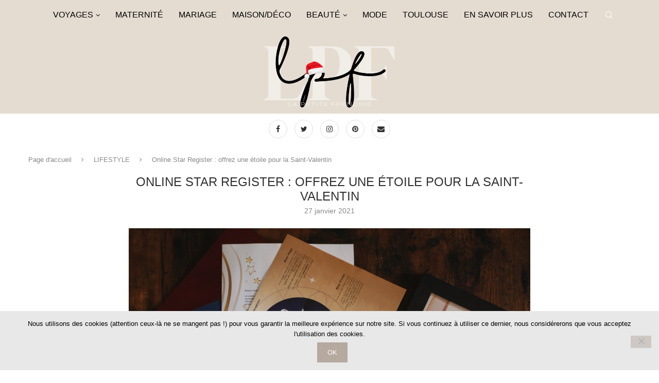

--- FILE ---
content_type: text/html; charset=UTF-8
request_url: https://lapetitefrenchie.com/online-star-register-cadeau-saint-valentin
body_size: 45216
content:
<!DOCTYPE html>
<html lang="fr-FR">
<head>
    <meta charset="UTF-8">
    <meta http-equiv="X-UA-Compatible" content="IE=edge">
    <meta name="viewport" content="width=device-width, initial-scale=1">
    <link rel="profile" href="http://gmpg.org/xfn/11"/>
	        <link rel="shortcut icon" href="https://lapetitefrenchie.com/wp-content/uploads/2022/10/La-Petite-Frenchie-2-e1668077735695.png"
              type="image/x-icon"/>
        <link rel="apple-touch-icon" sizes="180x180" href="https://lapetitefrenchie.com/wp-content/uploads/2022/10/La-Petite-Frenchie-2-e1668077735695.png">
	    <link rel="alternate" type="application/rss+xml" title="La Petite Frenchie RSS Feed"
          href="https://lapetitefrenchie.com/feed"/>
    <link rel="alternate" type="application/atom+xml" title="La Petite Frenchie Atom Feed"
          href="https://lapetitefrenchie.com/feed/atom"/>
    <link rel="pingback" href="https://lapetitefrenchie.com/xmlrpc.php"/>
    <!--[if lt IE 9]>
	<script src="https://lapetitefrenchie.com/wp-content/themes/soledad/js/html5.js"></script>
	<![endif]-->
	<link rel='preconnect' href='https://fonts.googleapis.com' />
<link rel='preconnect' href='https://fonts.gstatic.com' />
<meta http-equiv='x-dns-prefetch-control' content='on'>
<link rel='dns-prefetch' href='//fonts.googleapis.com' />
<link rel='dns-prefetch' href='//fonts.gstatic.com' />
<link rel='dns-prefetch' href='//s.gravatar.com' />
<link rel='dns-prefetch' href='//www.google-analytics.com' />
<meta name='robots' content='index, follow, max-image-preview:large, max-snippet:-1, max-video-preview:-1' />

	<!-- This site is optimized with the Yoast SEO plugin v24.0 - https://yoast.com/wordpress/plugins/seo/ -->
	<title>Online Star Register : idée cadeau Saint-Valentin - La Petite Frenchie</title>
	<meta name="description" content="Online Star Register : idée cadeau original et unique pour la Saint-Valentin, idée cadeau Saint Valentin - La Petite Frenchie blog féminin" />
	<link rel="canonical" href="https://lapetitefrenchie.com/online-star-register-cadeau-saint-valentin" />
	<meta property="og:locale" content="fr_FR" />
	<meta property="og:type" content="article" />
	<meta property="og:title" content="Online Star Register : idée cadeau Saint-Valentin - La Petite Frenchie" />
	<meta property="og:description" content="Online Star Register : idée cadeau original et unique pour la Saint-Valentin, idée cadeau Saint Valentin - La Petite Frenchie blog féminin" />
	<meta property="og:url" content="https://lapetitefrenchie.com/online-star-register-cadeau-saint-valentin" />
	<meta property="og:site_name" content="La Petite Frenchie" />
	<meta property="article:publisher" content="https://www.facebook.com/LPFrenchie" />
	<meta property="article:author" content="La Petite Frenchie" />
	<meta property="article:published_time" content="2021-01-27T15:00:34+00:00" />
	<meta property="article:modified_time" content="2024-01-17T14:57:39+00:00" />
	<meta property="og:image" content="https://lapetitefrenchie.com/wp-content/uploads/2021/01/Acheter-une-étoile-avec-OSR-La-Petite-Frenchie-9.jpg" />
	<meta property="og:image:width" content="1400" />
	<meta property="og:image:height" content="1051" />
	<meta property="og:image:type" content="image/jpeg" />
	<meta name="author" content="La Petite Frenchie" />
	<meta name="twitter:card" content="summary_large_image" />
	<meta name="twitter:creator" content="@Lpfrenchie" />
	<meta name="twitter:site" content="@Lpfrenchie" />
	<meta name="twitter:label1" content="Écrit par" />
	<meta name="twitter:data1" content="La Petite Frenchie" />
	<meta name="twitter:label2" content="Durée de lecture estimée" />
	<meta name="twitter:data2" content="7 minutes" />
	<script type="application/ld+json" class="yoast-schema-graph">{"@context":"https://schema.org","@graph":[{"@type":"WebPage","@id":"https://lapetitefrenchie.com/online-star-register-cadeau-saint-valentin","url":"https://lapetitefrenchie.com/online-star-register-cadeau-saint-valentin","name":"Online Star Register : idée cadeau Saint-Valentin - La Petite Frenchie","isPartOf":{"@id":"https://lapetitefrenchie.com/#website"},"primaryImageOfPage":{"@id":"https://lapetitefrenchie.com/online-star-register-cadeau-saint-valentin#primaryimage"},"image":{"@id":"https://lapetitefrenchie.com/online-star-register-cadeau-saint-valentin#primaryimage"},"thumbnailUrl":"https://i0.wp.com/lapetitefrenchie.com/wp-content/uploads/2021/01/Acheter-une-e%CC%81toile-avec-OSR-La-Petite-Frenchie-9.jpg?fit=1400%2C1051&ssl=1","datePublished":"2021-01-27T15:00:34+00:00","dateModified":"2024-01-17T14:57:39+00:00","author":{"@id":"https://lapetitefrenchie.com/#/schema/person/5659698cdaf861b49e34bced0ae09650"},"description":"Online Star Register : idée cadeau original et unique pour la Saint-Valentin, idée cadeau Saint Valentin - La Petite Frenchie blog féminin","breadcrumb":{"@id":"https://lapetitefrenchie.com/online-star-register-cadeau-saint-valentin#breadcrumb"},"inLanguage":"fr-FR","potentialAction":[{"@type":"ReadAction","target":["https://lapetitefrenchie.com/online-star-register-cadeau-saint-valentin"]}]},{"@type":"ImageObject","inLanguage":"fr-FR","@id":"https://lapetitefrenchie.com/online-star-register-cadeau-saint-valentin#primaryimage","url":"https://i0.wp.com/lapetitefrenchie.com/wp-content/uploads/2021/01/Acheter-une-e%CC%81toile-avec-OSR-La-Petite-Frenchie-9.jpg?fit=1400%2C1051&ssl=1","contentUrl":"https://i0.wp.com/lapetitefrenchie.com/wp-content/uploads/2021/01/Acheter-une-e%CC%81toile-avec-OSR-La-Petite-Frenchie-9.jpg?fit=1400%2C1051&ssl=1","width":1400,"height":1051,"caption":"Acheter une étoile avec Online Star Register - La Petite Frenchie"},{"@type":"BreadcrumbList","@id":"https://lapetitefrenchie.com/online-star-register-cadeau-saint-valentin#breadcrumb","itemListElement":[{"@type":"ListItem","position":1,"name":"Accueil","item":"https://lapetitefrenchie.com/"},{"@type":"ListItem","position":2,"name":"Online Star Register : offrez une étoile pour la Saint-Valentin"}]},{"@type":"WebSite","@id":"https://lapetitefrenchie.com/#website","url":"https://lapetitefrenchie.com/","name":"La Petite Frenchie","description":"- Blog voyage, mariage, lifestyle, maternité, mode à Toulouse","potentialAction":[{"@type":"SearchAction","target":{"@type":"EntryPoint","urlTemplate":"https://lapetitefrenchie.com/?s={search_term_string}"},"query-input":{"@type":"PropertyValueSpecification","valueRequired":true,"valueName":"search_term_string"}}],"inLanguage":"fr-FR"},{"@type":"Person","@id":"https://lapetitefrenchie.com/#/schema/person/5659698cdaf861b49e34bced0ae09650","name":"La Petite Frenchie","image":{"@type":"ImageObject","inLanguage":"fr-FR","@id":"https://lapetitefrenchie.com/#/schema/person/image/","url":"https://secure.gravatar.com/avatar/85f913bdcd5d0295bb180e454bae2d1c?s=96&d=mm&r=g","contentUrl":"https://secure.gravatar.com/avatar/85f913bdcd5d0295bb180e454bae2d1c?s=96&d=mm&r=g","caption":"La Petite Frenchie"},"description":"Laura, fondatrice et rédactrice web du blog lapetitefrenchie.com. Blog mode, voyage et lifestyle à Toulouse. Retrouvez-moi également sur mon Instagram @lapetitefrenchie","sameAs":["http://www.lapetitefrenchie.com","La Petite Frenchie","Lpfrenchiee","https://x.com/Lpfrenchie"],"url":"https://lapetitefrenchie.com/author/lpfrenchie"}]}</script>
	<!-- / Yoast SEO plugin. -->


<link rel='dns-prefetch' href='//secure.gravatar.com' />
<link rel='dns-prefetch' href='//www.googletagmanager.com' />
<link rel='dns-prefetch' href='//stats.wp.com' />
<link rel='dns-prefetch' href='//v0.wordpress.com' />
<link rel='dns-prefetch' href='//widgets.wp.com' />
<link rel='dns-prefetch' href='//jetpack.wordpress.com' />
<link rel='dns-prefetch' href='//s0.wp.com' />
<link rel='dns-prefetch' href='//public-api.wordpress.com' />
<link rel='dns-prefetch' href='//0.gravatar.com' />
<link rel='dns-prefetch' href='//1.gravatar.com' />
<link rel='dns-prefetch' href='//2.gravatar.com' />
<link rel='preconnect' href='//i0.wp.com' />
<link rel="alternate" type="application/rss+xml" title="La Petite Frenchie &raquo; Flux" href="https://lapetitefrenchie.com/feed" />
<link rel="alternate" type="application/rss+xml" title="La Petite Frenchie &raquo; Flux des commentaires" href="https://lapetitefrenchie.com/comments/feed" />
<link rel="alternate" type="application/rss+xml" title="La Petite Frenchie &raquo; Online Star Register : offrez une étoile pour la Saint-Valentin Flux des commentaires" href="https://lapetitefrenchie.com/online-star-register-cadeau-saint-valentin/feed" />
<script type="text/javascript">
/* <![CDATA[ */
window._wpemojiSettings = {"baseUrl":"https:\/\/s.w.org\/images\/core\/emoji\/15.0.3\/72x72\/","ext":".png","svgUrl":"https:\/\/s.w.org\/images\/core\/emoji\/15.0.3\/svg\/","svgExt":".svg","source":{"concatemoji":"https:\/\/lapetitefrenchie.com\/wp-includes\/js\/wp-emoji-release.min.js?ver=984d3c64e5a6b877b81ca7a31672e780"}};
/*! This file is auto-generated */
!function(i,n){var o,s,e;function c(e){try{var t={supportTests:e,timestamp:(new Date).valueOf()};sessionStorage.setItem(o,JSON.stringify(t))}catch(e){}}function p(e,t,n){e.clearRect(0,0,e.canvas.width,e.canvas.height),e.fillText(t,0,0);var t=new Uint32Array(e.getImageData(0,0,e.canvas.width,e.canvas.height).data),r=(e.clearRect(0,0,e.canvas.width,e.canvas.height),e.fillText(n,0,0),new Uint32Array(e.getImageData(0,0,e.canvas.width,e.canvas.height).data));return t.every(function(e,t){return e===r[t]})}function u(e,t,n){switch(t){case"flag":return n(e,"\ud83c\udff3\ufe0f\u200d\u26a7\ufe0f","\ud83c\udff3\ufe0f\u200b\u26a7\ufe0f")?!1:!n(e,"\ud83c\uddfa\ud83c\uddf3","\ud83c\uddfa\u200b\ud83c\uddf3")&&!n(e,"\ud83c\udff4\udb40\udc67\udb40\udc62\udb40\udc65\udb40\udc6e\udb40\udc67\udb40\udc7f","\ud83c\udff4\u200b\udb40\udc67\u200b\udb40\udc62\u200b\udb40\udc65\u200b\udb40\udc6e\u200b\udb40\udc67\u200b\udb40\udc7f");case"emoji":return!n(e,"\ud83d\udc26\u200d\u2b1b","\ud83d\udc26\u200b\u2b1b")}return!1}function f(e,t,n){var r="undefined"!=typeof WorkerGlobalScope&&self instanceof WorkerGlobalScope?new OffscreenCanvas(300,150):i.createElement("canvas"),a=r.getContext("2d",{willReadFrequently:!0}),o=(a.textBaseline="top",a.font="600 32px Arial",{});return e.forEach(function(e){o[e]=t(a,e,n)}),o}function t(e){var t=i.createElement("script");t.src=e,t.defer=!0,i.head.appendChild(t)}"undefined"!=typeof Promise&&(o="wpEmojiSettingsSupports",s=["flag","emoji"],n.supports={everything:!0,everythingExceptFlag:!0},e=new Promise(function(e){i.addEventListener("DOMContentLoaded",e,{once:!0})}),new Promise(function(t){var n=function(){try{var e=JSON.parse(sessionStorage.getItem(o));if("object"==typeof e&&"number"==typeof e.timestamp&&(new Date).valueOf()<e.timestamp+604800&&"object"==typeof e.supportTests)return e.supportTests}catch(e){}return null}();if(!n){if("undefined"!=typeof Worker&&"undefined"!=typeof OffscreenCanvas&&"undefined"!=typeof URL&&URL.createObjectURL&&"undefined"!=typeof Blob)try{var e="postMessage("+f.toString()+"("+[JSON.stringify(s),u.toString(),p.toString()].join(",")+"));",r=new Blob([e],{type:"text/javascript"}),a=new Worker(URL.createObjectURL(r),{name:"wpTestEmojiSupports"});return void(a.onmessage=function(e){c(n=e.data),a.terminate(),t(n)})}catch(e){}c(n=f(s,u,p))}t(n)}).then(function(e){for(var t in e)n.supports[t]=e[t],n.supports.everything=n.supports.everything&&n.supports[t],"flag"!==t&&(n.supports.everythingExceptFlag=n.supports.everythingExceptFlag&&n.supports[t]);n.supports.everythingExceptFlag=n.supports.everythingExceptFlag&&!n.supports.flag,n.DOMReady=!1,n.readyCallback=function(){n.DOMReady=!0}}).then(function(){return e}).then(function(){var e;n.supports.everything||(n.readyCallback(),(e=n.source||{}).concatemoji?t(e.concatemoji):e.wpemoji&&e.twemoji&&(t(e.twemoji),t(e.wpemoji)))}))}((window,document),window._wpemojiSettings);
/* ]]> */
</script>
<style id='wp-emoji-styles-inline-css' type='text/css'>

	img.wp-smiley, img.emoji {
		display: inline !important;
		border: none !important;
		box-shadow: none !important;
		height: 1em !important;
		width: 1em !important;
		margin: 0 0.07em !important;
		vertical-align: -0.1em !important;
		background: none !important;
		padding: 0 !important;
	}
</style>
<link rel='stylesheet' id='wp-block-library-css' href='https://lapetitefrenchie.com/wp-includes/css/dist/block-library/style.min.css?ver=984d3c64e5a6b877b81ca7a31672e780' type='text/css' media='all' />
<style id='wp-block-library-theme-inline-css' type='text/css'>
.wp-block-audio :where(figcaption){color:#555;font-size:13px;text-align:center}.is-dark-theme .wp-block-audio :where(figcaption){color:#ffffffa6}.wp-block-audio{margin:0 0 1em}.wp-block-code{border:1px solid #ccc;border-radius:4px;font-family:Menlo,Consolas,monaco,monospace;padding:.8em 1em}.wp-block-embed :where(figcaption){color:#555;font-size:13px;text-align:center}.is-dark-theme .wp-block-embed :where(figcaption){color:#ffffffa6}.wp-block-embed{margin:0 0 1em}.blocks-gallery-caption{color:#555;font-size:13px;text-align:center}.is-dark-theme .blocks-gallery-caption{color:#ffffffa6}:root :where(.wp-block-image figcaption){color:#555;font-size:13px;text-align:center}.is-dark-theme :root :where(.wp-block-image figcaption){color:#ffffffa6}.wp-block-image{margin:0 0 1em}.wp-block-pullquote{border-bottom:4px solid;border-top:4px solid;color:currentColor;margin-bottom:1.75em}.wp-block-pullquote cite,.wp-block-pullquote footer,.wp-block-pullquote__citation{color:currentColor;font-size:.8125em;font-style:normal;text-transform:uppercase}.wp-block-quote{border-left:.25em solid;margin:0 0 1.75em;padding-left:1em}.wp-block-quote cite,.wp-block-quote footer{color:currentColor;font-size:.8125em;font-style:normal;position:relative}.wp-block-quote.has-text-align-right{border-left:none;border-right:.25em solid;padding-left:0;padding-right:1em}.wp-block-quote.has-text-align-center{border:none;padding-left:0}.wp-block-quote.is-large,.wp-block-quote.is-style-large,.wp-block-quote.is-style-plain{border:none}.wp-block-search .wp-block-search__label{font-weight:700}.wp-block-search__button{border:1px solid #ccc;padding:.375em .625em}:where(.wp-block-group.has-background){padding:1.25em 2.375em}.wp-block-separator.has-css-opacity{opacity:.4}.wp-block-separator{border:none;border-bottom:2px solid;margin-left:auto;margin-right:auto}.wp-block-separator.has-alpha-channel-opacity{opacity:1}.wp-block-separator:not(.is-style-wide):not(.is-style-dots){width:100px}.wp-block-separator.has-background:not(.is-style-dots){border-bottom:none;height:1px}.wp-block-separator.has-background:not(.is-style-wide):not(.is-style-dots){height:2px}.wp-block-table{margin:0 0 1em}.wp-block-table td,.wp-block-table th{word-break:normal}.wp-block-table :where(figcaption){color:#555;font-size:13px;text-align:center}.is-dark-theme .wp-block-table :where(figcaption){color:#ffffffa6}.wp-block-video :where(figcaption){color:#555;font-size:13px;text-align:center}.is-dark-theme .wp-block-video :where(figcaption){color:#ffffffa6}.wp-block-video{margin:0 0 1em}:root :where(.wp-block-template-part.has-background){margin-bottom:0;margin-top:0;padding:1.25em 2.375em}
</style>
<link rel='stylesheet' id='mediaelement-css' href='https://lapetitefrenchie.com/wp-includes/js/mediaelement/mediaelementplayer-legacy.min.css?ver=4.2.17' type='text/css' media='all' />
<link rel='stylesheet' id='wp-mediaelement-css' href='https://lapetitefrenchie.com/wp-includes/js/mediaelement/wp-mediaelement.min.css?ver=984d3c64e5a6b877b81ca7a31672e780' type='text/css' media='all' />
<style id='jetpack-sharing-buttons-style-inline-css' type='text/css'>
.jetpack-sharing-buttons__services-list{display:flex;flex-direction:row;flex-wrap:wrap;gap:0;list-style-type:none;margin:5px;padding:0}.jetpack-sharing-buttons__services-list.has-small-icon-size{font-size:12px}.jetpack-sharing-buttons__services-list.has-normal-icon-size{font-size:16px}.jetpack-sharing-buttons__services-list.has-large-icon-size{font-size:24px}.jetpack-sharing-buttons__services-list.has-huge-icon-size{font-size:36px}@media print{.jetpack-sharing-buttons__services-list{display:none!important}}.editor-styles-wrapper .wp-block-jetpack-sharing-buttons{gap:0;padding-inline-start:0}ul.jetpack-sharing-buttons__services-list.has-background{padding:1.25em 2.375em}
</style>
<link rel='stylesheet' id='editorskit-frontend-css' href='https://lapetitefrenchie.com/wp-content/plugins/block-options/build/style.build.css?ver=new' type='text/css' media='all' />
<style id='classic-theme-styles-inline-css' type='text/css'>
/*! This file is auto-generated */
.wp-block-button__link{color:#fff;background-color:#32373c;border-radius:9999px;box-shadow:none;text-decoration:none;padding:calc(.667em + 2px) calc(1.333em + 2px);font-size:1.125em}.wp-block-file__button{background:#32373c;color:#fff;text-decoration:none}
</style>
<style id='global-styles-inline-css' type='text/css'>
:root{--wp--preset--aspect-ratio--square: 1;--wp--preset--aspect-ratio--4-3: 4/3;--wp--preset--aspect-ratio--3-4: 3/4;--wp--preset--aspect-ratio--3-2: 3/2;--wp--preset--aspect-ratio--2-3: 2/3;--wp--preset--aspect-ratio--16-9: 16/9;--wp--preset--aspect-ratio--9-16: 9/16;--wp--preset--color--black: #000000;--wp--preset--color--cyan-bluish-gray: #abb8c3;--wp--preset--color--white: #ffffff;--wp--preset--color--pale-pink: #f78da7;--wp--preset--color--vivid-red: #cf2e2e;--wp--preset--color--luminous-vivid-orange: #ff6900;--wp--preset--color--luminous-vivid-amber: #fcb900;--wp--preset--color--light-green-cyan: #7bdcb5;--wp--preset--color--vivid-green-cyan: #00d084;--wp--preset--color--pale-cyan-blue: #8ed1fc;--wp--preset--color--vivid-cyan-blue: #0693e3;--wp--preset--color--vivid-purple: #9b51e0;--wp--preset--gradient--vivid-cyan-blue-to-vivid-purple: linear-gradient(135deg,rgba(6,147,227,1) 0%,rgb(155,81,224) 100%);--wp--preset--gradient--light-green-cyan-to-vivid-green-cyan: linear-gradient(135deg,rgb(122,220,180) 0%,rgb(0,208,130) 100%);--wp--preset--gradient--luminous-vivid-amber-to-luminous-vivid-orange: linear-gradient(135deg,rgba(252,185,0,1) 0%,rgba(255,105,0,1) 100%);--wp--preset--gradient--luminous-vivid-orange-to-vivid-red: linear-gradient(135deg,rgba(255,105,0,1) 0%,rgb(207,46,46) 100%);--wp--preset--gradient--very-light-gray-to-cyan-bluish-gray: linear-gradient(135deg,rgb(238,238,238) 0%,rgb(169,184,195) 100%);--wp--preset--gradient--cool-to-warm-spectrum: linear-gradient(135deg,rgb(74,234,220) 0%,rgb(151,120,209) 20%,rgb(207,42,186) 40%,rgb(238,44,130) 60%,rgb(251,105,98) 80%,rgb(254,248,76) 100%);--wp--preset--gradient--blush-light-purple: linear-gradient(135deg,rgb(255,206,236) 0%,rgb(152,150,240) 100%);--wp--preset--gradient--blush-bordeaux: linear-gradient(135deg,rgb(254,205,165) 0%,rgb(254,45,45) 50%,rgb(107,0,62) 100%);--wp--preset--gradient--luminous-dusk: linear-gradient(135deg,rgb(255,203,112) 0%,rgb(199,81,192) 50%,rgb(65,88,208) 100%);--wp--preset--gradient--pale-ocean: linear-gradient(135deg,rgb(255,245,203) 0%,rgb(182,227,212) 50%,rgb(51,167,181) 100%);--wp--preset--gradient--electric-grass: linear-gradient(135deg,rgb(202,248,128) 0%,rgb(113,206,126) 100%);--wp--preset--gradient--midnight: linear-gradient(135deg,rgb(2,3,129) 0%,rgb(40,116,252) 100%);--wp--preset--font-size--small: 12px;--wp--preset--font-size--medium: 20px;--wp--preset--font-size--large: 32px;--wp--preset--font-size--x-large: 42px;--wp--preset--font-size--normal: 14px;--wp--preset--font-size--huge: 42px;--wp--preset--spacing--20: 0.44rem;--wp--preset--spacing--30: 0.67rem;--wp--preset--spacing--40: 1rem;--wp--preset--spacing--50: 1.5rem;--wp--preset--spacing--60: 2.25rem;--wp--preset--spacing--70: 3.38rem;--wp--preset--spacing--80: 5.06rem;--wp--preset--shadow--natural: 6px 6px 9px rgba(0, 0, 0, 0.2);--wp--preset--shadow--deep: 12px 12px 50px rgba(0, 0, 0, 0.4);--wp--preset--shadow--sharp: 6px 6px 0px rgba(0, 0, 0, 0.2);--wp--preset--shadow--outlined: 6px 6px 0px -3px rgba(255, 255, 255, 1), 6px 6px rgba(0, 0, 0, 1);--wp--preset--shadow--crisp: 6px 6px 0px rgba(0, 0, 0, 1);}:where(.is-layout-flex){gap: 0.5em;}:where(.is-layout-grid){gap: 0.5em;}body .is-layout-flex{display: flex;}.is-layout-flex{flex-wrap: wrap;align-items: center;}.is-layout-flex > :is(*, div){margin: 0;}body .is-layout-grid{display: grid;}.is-layout-grid > :is(*, div){margin: 0;}:where(.wp-block-columns.is-layout-flex){gap: 2em;}:where(.wp-block-columns.is-layout-grid){gap: 2em;}:where(.wp-block-post-template.is-layout-flex){gap: 1.25em;}:where(.wp-block-post-template.is-layout-grid){gap: 1.25em;}.has-black-color{color: var(--wp--preset--color--black) !important;}.has-cyan-bluish-gray-color{color: var(--wp--preset--color--cyan-bluish-gray) !important;}.has-white-color{color: var(--wp--preset--color--white) !important;}.has-pale-pink-color{color: var(--wp--preset--color--pale-pink) !important;}.has-vivid-red-color{color: var(--wp--preset--color--vivid-red) !important;}.has-luminous-vivid-orange-color{color: var(--wp--preset--color--luminous-vivid-orange) !important;}.has-luminous-vivid-amber-color{color: var(--wp--preset--color--luminous-vivid-amber) !important;}.has-light-green-cyan-color{color: var(--wp--preset--color--light-green-cyan) !important;}.has-vivid-green-cyan-color{color: var(--wp--preset--color--vivid-green-cyan) !important;}.has-pale-cyan-blue-color{color: var(--wp--preset--color--pale-cyan-blue) !important;}.has-vivid-cyan-blue-color{color: var(--wp--preset--color--vivid-cyan-blue) !important;}.has-vivid-purple-color{color: var(--wp--preset--color--vivid-purple) !important;}.has-black-background-color{background-color: var(--wp--preset--color--black) !important;}.has-cyan-bluish-gray-background-color{background-color: var(--wp--preset--color--cyan-bluish-gray) !important;}.has-white-background-color{background-color: var(--wp--preset--color--white) !important;}.has-pale-pink-background-color{background-color: var(--wp--preset--color--pale-pink) !important;}.has-vivid-red-background-color{background-color: var(--wp--preset--color--vivid-red) !important;}.has-luminous-vivid-orange-background-color{background-color: var(--wp--preset--color--luminous-vivid-orange) !important;}.has-luminous-vivid-amber-background-color{background-color: var(--wp--preset--color--luminous-vivid-amber) !important;}.has-light-green-cyan-background-color{background-color: var(--wp--preset--color--light-green-cyan) !important;}.has-vivid-green-cyan-background-color{background-color: var(--wp--preset--color--vivid-green-cyan) !important;}.has-pale-cyan-blue-background-color{background-color: var(--wp--preset--color--pale-cyan-blue) !important;}.has-vivid-cyan-blue-background-color{background-color: var(--wp--preset--color--vivid-cyan-blue) !important;}.has-vivid-purple-background-color{background-color: var(--wp--preset--color--vivid-purple) !important;}.has-black-border-color{border-color: var(--wp--preset--color--black) !important;}.has-cyan-bluish-gray-border-color{border-color: var(--wp--preset--color--cyan-bluish-gray) !important;}.has-white-border-color{border-color: var(--wp--preset--color--white) !important;}.has-pale-pink-border-color{border-color: var(--wp--preset--color--pale-pink) !important;}.has-vivid-red-border-color{border-color: var(--wp--preset--color--vivid-red) !important;}.has-luminous-vivid-orange-border-color{border-color: var(--wp--preset--color--luminous-vivid-orange) !important;}.has-luminous-vivid-amber-border-color{border-color: var(--wp--preset--color--luminous-vivid-amber) !important;}.has-light-green-cyan-border-color{border-color: var(--wp--preset--color--light-green-cyan) !important;}.has-vivid-green-cyan-border-color{border-color: var(--wp--preset--color--vivid-green-cyan) !important;}.has-pale-cyan-blue-border-color{border-color: var(--wp--preset--color--pale-cyan-blue) !important;}.has-vivid-cyan-blue-border-color{border-color: var(--wp--preset--color--vivid-cyan-blue) !important;}.has-vivid-purple-border-color{border-color: var(--wp--preset--color--vivid-purple) !important;}.has-vivid-cyan-blue-to-vivid-purple-gradient-background{background: var(--wp--preset--gradient--vivid-cyan-blue-to-vivid-purple) !important;}.has-light-green-cyan-to-vivid-green-cyan-gradient-background{background: var(--wp--preset--gradient--light-green-cyan-to-vivid-green-cyan) !important;}.has-luminous-vivid-amber-to-luminous-vivid-orange-gradient-background{background: var(--wp--preset--gradient--luminous-vivid-amber-to-luminous-vivid-orange) !important;}.has-luminous-vivid-orange-to-vivid-red-gradient-background{background: var(--wp--preset--gradient--luminous-vivid-orange-to-vivid-red) !important;}.has-very-light-gray-to-cyan-bluish-gray-gradient-background{background: var(--wp--preset--gradient--very-light-gray-to-cyan-bluish-gray) !important;}.has-cool-to-warm-spectrum-gradient-background{background: var(--wp--preset--gradient--cool-to-warm-spectrum) !important;}.has-blush-light-purple-gradient-background{background: var(--wp--preset--gradient--blush-light-purple) !important;}.has-blush-bordeaux-gradient-background{background: var(--wp--preset--gradient--blush-bordeaux) !important;}.has-luminous-dusk-gradient-background{background: var(--wp--preset--gradient--luminous-dusk) !important;}.has-pale-ocean-gradient-background{background: var(--wp--preset--gradient--pale-ocean) !important;}.has-electric-grass-gradient-background{background: var(--wp--preset--gradient--electric-grass) !important;}.has-midnight-gradient-background{background: var(--wp--preset--gradient--midnight) !important;}.has-small-font-size{font-size: var(--wp--preset--font-size--small) !important;}.has-medium-font-size{font-size: var(--wp--preset--font-size--medium) !important;}.has-large-font-size{font-size: var(--wp--preset--font-size--large) !important;}.has-x-large-font-size{font-size: var(--wp--preset--font-size--x-large) !important;}
:where(.wp-block-post-template.is-layout-flex){gap: 1.25em;}:where(.wp-block-post-template.is-layout-grid){gap: 1.25em;}
:where(.wp-block-columns.is-layout-flex){gap: 2em;}:where(.wp-block-columns.is-layout-grid){gap: 2em;}
:root :where(.wp-block-pullquote){font-size: 1.5em;line-height: 1.6;}
</style>
<link rel='stylesheet' id='titan-adminbar-styles-css' href='https://lapetitefrenchie.com/wp-content/plugins/anti-spam/assets/css/admin-bar.css?ver=7.3.8' type='text/css' media='all' />
<link rel='stylesheet' id='contact-form-7-css' href='https://lapetitefrenchie.com/wp-content/plugins/contact-form-7/includes/css/styles.css?ver=6.0.6' type='text/css' media='all' />
<link rel='stylesheet' id='cookie-notice-front-css' href='https://lapetitefrenchie.com/wp-content/plugins/cookie-notice/css/front.min.css?ver=2.5.11' type='text/css' media='all' />
<link rel='stylesheet' id='penci-main-style-css' href='https://lapetitefrenchie.com/wp-content/themes/soledad/main.css?ver=8.3.2' type='text/css' media='all' />
<link rel='stylesheet' id='penci-font-awesomeold-css' href='https://lapetitefrenchie.com/wp-content/themes/soledad/css/font-awesome.4.7.0.swap.min.css?ver=4.7.0' type='text/css' media='all' />
<link rel='stylesheet' id='penci_icon-css' href='https://lapetitefrenchie.com/wp-content/themes/soledad/css/penci-icon.css?ver=8.3.2' type='text/css' media='all' />
<link rel='stylesheet' id='penci_style-css' href='https://lapetitefrenchie.com/wp-content/themes/soledad/style.css?ver=8.3.2' type='text/css' media='all' />
<link rel='stylesheet' id='penci_social_counter-css' href='https://lapetitefrenchie.com/wp-content/themes/soledad/css/social-counter.css?ver=8.3.2' type='text/css' media='all' />
<link rel='stylesheet' id='social-logos-css' href='https://lapetitefrenchie.com/wp-content/plugins/jetpack/_inc/social-logos/social-logos.min.css?ver=13.6' type='text/css' media='all' />
<link rel='stylesheet' id='jetpack_css-css' href='https://lapetitefrenchie.com/wp-content/plugins/jetpack/css/jetpack.css?ver=13.6' type='text/css' media='all' />
<script type="text/javascript" src="https://lapetitefrenchie.com/wp-includes/js/jquery/jquery.min.js?ver=3.7.1" id="jquery-core-js"></script>
<script type="text/javascript" src="https://lapetitefrenchie.com/wp-includes/js/jquery/jquery-migrate.min.js?ver=3.4.1" id="jquery-migrate-js"></script>
<script type="text/javascript" id="jquery-js-after">
/* <![CDATA[ */
jQuery(document).ready(function() {
	jQuery(".11639310efaa7477b4a2e2c735cb49b2").click(function() {
		jQuery.post(
			"https://lapetitefrenchie.com/wp-admin/admin-ajax.php", {
				"action": "quick_adsense_onpost_ad_click",
				"quick_adsense_onpost_ad_index": jQuery(this).attr("data-index"),
				"quick_adsense_nonce": "95968d6223",
			}, function(response) { }
		);
	});
});
/* ]]> */
</script>
<script type="text/javascript" id="cookie-notice-front-js-before">
/* <![CDATA[ */
var cnArgs = {"ajaxUrl":"https:\/\/lapetitefrenchie.com\/wp-admin\/admin-ajax.php","nonce":"31e2d46a23","hideEffect":"fade","position":"bottom","onScroll":false,"onScrollOffset":100,"onClick":false,"cookieName":"cookie_notice_accepted","cookieTime":2592000,"cookieTimeRejected":2592000,"globalCookie":false,"redirection":false,"cache":false,"revokeCookies":false,"revokeCookiesOpt":"automatic"};
/* ]]> */
</script>
<script type="text/javascript" src="https://lapetitefrenchie.com/wp-content/plugins/cookie-notice/js/front.min.js?ver=2.5.11" id="cookie-notice-front-js"></script>

<!-- Extrait de code de la balise Google (gtag.js) ajouté par Site Kit -->

<!-- Extrait Google Analytics ajouté par Site Kit -->
<script type="text/javascript" src="https://www.googletagmanager.com/gtag/js?id=GT-TBZKZ8Q" id="google_gtagjs-js" async></script>
<script type="text/javascript" id="google_gtagjs-js-after">
/* <![CDATA[ */
window.dataLayer = window.dataLayer || [];function gtag(){dataLayer.push(arguments);}
gtag("set","linker",{"domains":["lapetitefrenchie.com"]});
gtag("js", new Date());
gtag("set", "developer_id.dZTNiMT", true);
gtag("config", "GT-TBZKZ8Q");
/* ]]> */
</script>

<!-- Extrait de code de la balise Google de fin (gtag.js) ajouté par Site Kit -->
<link rel="https://api.w.org/" href="https://lapetitefrenchie.com/wp-json/" /><link rel="alternate" title="JSON" type="application/json" href="https://lapetitefrenchie.com/wp-json/wp/v2/posts/42703" /><link rel="EditURI" type="application/rsd+xml" title="RSD" href="https://lapetitefrenchie.com/xmlrpc.php?rsd" />

<link rel='shortlink' href='https://wp.me/p7bjeE-b6L' />
<link rel="alternate" title="oEmbed (JSON)" type="application/json+oembed" href="https://lapetitefrenchie.com/wp-json/oembed/1.0/embed?url=https%3A%2F%2Flapetitefrenchie.com%2Fonline-star-register-cadeau-saint-valentin" />
<link rel="alternate" title="oEmbed (XML)" type="text/xml+oembed" href="https://lapetitefrenchie.com/wp-json/oembed/1.0/embed?url=https%3A%2F%2Flapetitefrenchie.com%2Fonline-star-register-cadeau-saint-valentin&#038;format=xml" />
<meta name="generator" content="Site Kit by Google 1.141.0" />	<style>img#wpstats{display:none}</style>
		<script>var portfolioDataJs = portfolioDataJs || [];</script><style id="penci-custom-style" type="text/css">body{ --pcbg-cl: #fff; --pctext-cl: #313131; --pcborder-cl: #dedede; --pcheading-cl: #313131; --pcmeta-cl: #888888; --pcaccent-cl: #6eb48c; --pcbody-font: 'PT Serif', serif; --pchead-font: 'Raleway', sans-serif; --pchead-wei: bold; } .single.penci-body-single-style-5 #header, .single.penci-body-single-style-6 #header, .single.penci-body-single-style-10 #header, .single.penci-body-single-style-5 .pc-wrapbuilder-header, .single.penci-body-single-style-6 .pc-wrapbuilder-header, .single.penci-body-single-style-10 .pc-wrapbuilder-header { --pchd-mg: 40px; } .fluid-width-video-wrapper > div { position: absolute; left: 0; right: 0; top: 0; width: 100%; height: 100%; } .yt-video-place { position: relative; text-align: center; } .yt-video-place.embed-responsive .start-video { display: block; top: 0; left: 0; bottom: 0; right: 0; position: absolute; transform: none; } .yt-video-place.embed-responsive .start-video img { margin: 0; padding: 0; top: 50%; display: inline-block; position: absolute; left: 50%; transform: translate(-50%, -50%); width: 68px; height: auto; } .mfp-bg { top: 0; left: 0; width: 100%; height: 100%; z-index: 9999999; overflow: hidden; position: fixed; background: #0b0b0b; opacity: .8; filter: alpha(opacity=80) } .mfp-wrap { top: 0; left: 0; width: 100%; height: 100%; z-index: 9999999; position: fixed; outline: none !important; -webkit-backface-visibility: hidden } .penci-megamenu .penci-image-holder:before{ padding-top: 100%; } body { --pchead-font: Verdana, Geneva, sans-serif; } body { --pcbody-font: 'Harmattan', sans-serif; } p{ line-height: 1.8; } .header-slogan .header-slogan-text{ font-family: 'Ovo', serif; } #navigation .menu > li > a, #navigation ul.menu ul.sub-menu li > a, .navigation ul.menu ul.sub-menu li > a, .penci-menu-hbg .menu li a, #sidebar-nav .menu li a { font-family: 'PT Sans', sans-serif; font-weight: normal; } .penci-hide-tagupdated{ display: none !important; } .header-slogan .header-slogan-text { font-style:normal; } .header-slogan .header-slogan-text { font-weight:normal; } .header-slogan .header-slogan-text { font-size:14px; } body { --pchead-wei: normal; } .container-single .post-image{ border-radius: ; -webkit-border-radius: ; } .penci-mega-thumbnail .penci-image-holder{ border-radius: ; -webkit-border-radius: ; } #navigation .menu > li > a, #navigation ul.menu ul.sub-menu li > a, .navigation ul.menu ul.sub-menu li > a, .penci-menu-hbg .menu li a, #sidebar-nav .menu li a, #navigation .penci-megamenu .penci-mega-child-categories a, .navigation .penci-megamenu .penci-mega-child-categories a{ font-weight: normal; } body.penci-body-boxed { background-repeat:no-repeat; } body.penci-body-boxed { background-attachment:fixed; } body.penci-body-boxed { background-size:cover; } #header .inner-header .container { padding:1px 0; } #logo a { max-width:2400px; width: 100%; } @media only screen and (max-width: 960px) and (min-width: 768px){ #logo img{ max-width: 100%; } } .penci-page-container-smaller { max-width:2400px; } body{ --pcaccent-cl: #b5a9a0; } .penci-menuhbg-toggle:hover .lines-button:after, .penci-menuhbg-toggle:hover .penci-lines:before, .penci-menuhbg-toggle:hover .penci-lines:after,.tags-share-box.tags-share-box-s2 .post-share-plike,.penci-video_playlist .penci-playlist-title,.pencisc-column-2.penci-video_playlist .penci-video-nav .playlist-panel-item, .pencisc-column-1.penci-video_playlist .penci-video-nav .playlist-panel-item,.penci-video_playlist .penci-custom-scroll::-webkit-scrollbar-thumb, .pencisc-button, .post-entry .pencisc-button, .penci-dropcap-box, .penci-dropcap-circle, .penci-login-register input[type="submit"]:hover, .penci-ld .penci-ldin:before, .penci-ldspinner > div{ background: #b5a9a0; } a, .post-entry .penci-portfolio-filter ul li a:hover, .penci-portfolio-filter ul li a:hover, .penci-portfolio-filter ul li.active a, .post-entry .penci-portfolio-filter ul li.active a, .penci-countdown .countdown-amount, .archive-box h1, .post-entry a, .container.penci-breadcrumb span a:hover,.container.penci-breadcrumb a:hover, .post-entry blockquote:before, .post-entry blockquote cite, .post-entry blockquote .author, .wpb_text_column blockquote:before, .wpb_text_column blockquote cite, .wpb_text_column blockquote .author, .penci-pagination a:hover, ul.penci-topbar-menu > li a:hover, div.penci-topbar-menu > ul > li a:hover, .penci-recipe-heading a.penci-recipe-print,.penci-review-metas .penci-review-btnbuy, .main-nav-social a:hover, .widget-social .remove-circle a:hover i, .penci-recipe-index .cat > a.penci-cat-name, #bbpress-forums li.bbp-body ul.forum li.bbp-forum-info a:hover, #bbpress-forums li.bbp-body ul.topic li.bbp-topic-title a:hover, #bbpress-forums li.bbp-body ul.forum li.bbp-forum-info .bbp-forum-content a, #bbpress-forums li.bbp-body ul.topic p.bbp-topic-meta a, #bbpress-forums .bbp-breadcrumb a:hover, #bbpress-forums .bbp-forum-freshness a:hover, #bbpress-forums .bbp-topic-freshness a:hover, #buddypress ul.item-list li div.item-title a, #buddypress ul.item-list li h4 a, #buddypress .activity-header a:first-child, #buddypress .comment-meta a:first-child, #buddypress .acomment-meta a:first-child, div.bbp-template-notice a:hover, .penci-menu-hbg .menu li a .indicator:hover, .penci-menu-hbg .menu li a:hover, #sidebar-nav .menu li a:hover, .penci-rlt-popup .rltpopup-meta .rltpopup-title:hover, .penci-video_playlist .penci-video-playlist-item .penci-video-title:hover, .penci_list_shortcode li:before, .penci-dropcap-box-outline, .penci-dropcap-circle-outline, .penci-dropcap-regular, .penci-dropcap-bold{ color: #b5a9a0; } .penci-home-popular-post ul.slick-dots li button:hover, .penci-home-popular-post ul.slick-dots li.slick-active button, .post-entry blockquote .author span:after, .error-image:after, .error-404 .go-back-home a:after, .penci-header-signup-form, .woocommerce span.onsale, .woocommerce #respond input#submit:hover, .woocommerce a.button:hover, .woocommerce button.button:hover, .woocommerce input.button:hover, .woocommerce nav.woocommerce-pagination ul li span.current, .woocommerce div.product .entry-summary div[itemprop="description"]:before, .woocommerce div.product .entry-summary div[itemprop="description"] blockquote .author span:after, .woocommerce div.product .woocommerce-tabs #tab-description blockquote .author span:after, .woocommerce #respond input#submit.alt:hover, .woocommerce a.button.alt:hover, .woocommerce button.button.alt:hover, .woocommerce input.button.alt:hover, .pcheader-icon.shoping-cart-icon > a > span, #penci-demobar .buy-button, #penci-demobar .buy-button:hover, .penci-recipe-heading a.penci-recipe-print:hover,.penci-review-metas .penci-review-btnbuy:hover, .penci-review-process span, .penci-review-score-total, #navigation.menu-style-2 ul.menu ul.sub-menu:before, #navigation.menu-style-2 .menu ul ul.sub-menu:before, .penci-go-to-top-floating, .post-entry.blockquote-style-2 blockquote:before, #bbpress-forums #bbp-search-form .button, #bbpress-forums #bbp-search-form .button:hover, .wrapper-boxed .bbp-pagination-links span.current, #bbpress-forums #bbp_reply_submit:hover, #bbpress-forums #bbp_topic_submit:hover,#main .bbp-login-form .bbp-submit-wrapper button[type="submit"]:hover, #buddypress .dir-search input[type=submit], #buddypress .groups-members-search input[type=submit], #buddypress button:hover, #buddypress a.button:hover, #buddypress a.button:focus, #buddypress input[type=button]:hover, #buddypress input[type=reset]:hover, #buddypress ul.button-nav li a:hover, #buddypress ul.button-nav li.current a, #buddypress div.generic-button a:hover, #buddypress .comment-reply-link:hover, #buddypress input[type=submit]:hover, #buddypress div.pagination .pagination-links .current, #buddypress div.item-list-tabs ul li.selected a, #buddypress div.item-list-tabs ul li.current a, #buddypress div.item-list-tabs ul li a:hover, #buddypress table.notifications thead tr, #buddypress table.notifications-settings thead tr, #buddypress table.profile-settings thead tr, #buddypress table.profile-fields thead tr, #buddypress table.wp-profile-fields thead tr, #buddypress table.messages-notices thead tr, #buddypress table.forum thead tr, #buddypress input[type=submit] { background-color: #b5a9a0; } .penci-pagination ul.page-numbers li span.current, #comments_pagination span { color: #fff; background: #b5a9a0; border-color: #b5a9a0; } .footer-instagram h4.footer-instagram-title > span:before, .woocommerce nav.woocommerce-pagination ul li span.current, .penci-pagination.penci-ajax-more a.penci-ajax-more-button:hover, .penci-recipe-heading a.penci-recipe-print:hover,.penci-review-metas .penci-review-btnbuy:hover, .home-featured-cat-content.style-14 .magcat-padding:before, .wrapper-boxed .bbp-pagination-links span.current, #buddypress .dir-search input[type=submit], #buddypress .groups-members-search input[type=submit], #buddypress button:hover, #buddypress a.button:hover, #buddypress a.button:focus, #buddypress input[type=button]:hover, #buddypress input[type=reset]:hover, #buddypress ul.button-nav li a:hover, #buddypress ul.button-nav li.current a, #buddypress div.generic-button a:hover, #buddypress .comment-reply-link:hover, #buddypress input[type=submit]:hover, #buddypress div.pagination .pagination-links .current, #buddypress input[type=submit], form.pc-searchform.penci-hbg-search-form input.search-input:hover, form.pc-searchform.penci-hbg-search-form input.search-input:focus, .penci-dropcap-box-outline, .penci-dropcap-circle-outline { border-color: #b5a9a0; } .woocommerce .woocommerce-error, .woocommerce .woocommerce-info, .woocommerce .woocommerce-message { border-top-color: #b5a9a0; } .penci-slider ol.penci-control-nav li a.penci-active, .penci-slider ol.penci-control-nav li a:hover, .penci-related-carousel .owl-dot.active span, .penci-owl-carousel-slider .owl-dot.active span{ border-color: #b5a9a0; background-color: #b5a9a0; } .woocommerce .woocommerce-message:before, .woocommerce form.checkout table.shop_table .order-total .amount, .woocommerce ul.products li.product .price ins, .woocommerce ul.products li.product .price, .woocommerce div.product p.price ins, .woocommerce div.product span.price ins, .woocommerce div.product p.price, .woocommerce div.product .entry-summary div[itemprop="description"] blockquote:before, .woocommerce div.product .woocommerce-tabs #tab-description blockquote:before, .woocommerce div.product .entry-summary div[itemprop="description"] blockquote cite, .woocommerce div.product .entry-summary div[itemprop="description"] blockquote .author, .woocommerce div.product .woocommerce-tabs #tab-description blockquote cite, .woocommerce div.product .woocommerce-tabs #tab-description blockquote .author, .woocommerce div.product .product_meta > span a:hover, .woocommerce div.product .woocommerce-tabs ul.tabs li.active, .woocommerce ul.cart_list li .amount, .woocommerce ul.product_list_widget li .amount, .woocommerce table.shop_table td.product-name a:hover, .woocommerce table.shop_table td.product-price span, .woocommerce table.shop_table td.product-subtotal span, .woocommerce-cart .cart-collaterals .cart_totals table td .amount, .woocommerce .woocommerce-info:before, .woocommerce div.product span.price, .penci-container-inside.penci-breadcrumb span a:hover,.penci-container-inside.penci-breadcrumb a:hover { color: #b5a9a0; } .standard-content .penci-more-link.penci-more-link-button a.more-link, .penci-readmore-btn.penci-btn-make-button a, .penci-featured-cat-seemore.penci-btn-make-button a{ background-color: #b5a9a0; color: #fff; } .penci-vernav-toggle:before{ border-top-color: #b5a9a0; color: #fff; } ul.homepage-featured-boxes .penci-fea-in h4 span span, ul.homepage-featured-boxes .penci-fea-in.boxes-style-3 h4 span span { font-size: 15px; } .headline-title { background-color: #b5a9a0; } .headline-title.nticker-style-2:after, .headline-title.nticker-style-4:after{ border-color: #b5a9a0; } a.penci-topbar-post-title:hover { color: #b5a9a0; } .headline-title { font-size: 12px; } ul.penci-topbar-menu > li > a, div.penci-topbar-menu > ul > li > a { font-size: 11px; } ul.penci-topbar-menu > li a, div.penci-topbar-menu > ul > li a { color: #ffffff; } ul.penci-topbar-menu > li a:hover, div.penci-topbar-menu > ul > li a:hover { color: #b5a9a0; } .penci-topbar-social a { color: #ffffff; } .penci-topbar-social a:hover { color: #ffffff; } #penci-login-popup:before{ opacity: ; } .header-header-1.has-bottom-line, .header-header-4.has-bottom-line, .header-header-7.has-bottom-line { border-bottom: none; } #header .inner-header { background-color: #e4dcd1; background-image: none; } #navigation, .show-search { background: #e4dcd1; } @media only screen and (min-width: 960px){ #navigation.header-11 > .container { background: #e4dcd1; }} #navigation, #navigation.header-layout-bottom { border-color: #e4dcd1; } #navigation .menu > li > a, #navigation .menu .sub-menu li a { color: #000000; } #navigation .menu > li > a:hover, #navigation .menu li.current-menu-item > a, #navigation .menu > li.current_page_item > a, #navigation .menu > li:hover > a, #navigation .menu > li.current-menu-ancestor > a, #navigation .menu > li.current-menu-item > a, #navigation .menu .sub-menu li a:hover, #navigation .menu .sub-menu li.current-menu-item > a, #navigation .sub-menu li:hover > a { color: #000000; } #navigation ul.menu > li > a:before, #navigation .menu > ul > li > a:before { background: #000000; } #navigation.menu-item-padding .menu > li > a:hover, #navigation.menu-item-padding .menu > li:hover > a, #navigation.menu-item-padding .menu > li.current-menu-item > a, #navigation.menu-item-padding .menu > li.current_page_item > a, #navigation.menu-item-padding .menu > li.current-menu-ancestor > a, #navigation.menu-item-padding .menu > li.current-menu-item > a { background-color: #e4dcd1; } #navigation .menu .sub-menu, #navigation .menu .children, #navigation ul.menu > li.megamenu > ul.sub-menu { background-color: #e4dcd1; } #navigation .penci-megamenu, #navigation .penci-megamenu .penci-mega-child-categories a.cat-active, #navigation .penci-megamenu .penci-mega-child-categories a.cat-active:before { background-color: #ffffff; } #navigation .penci-megamenu .penci-mega-child-categories, #navigation.menu-style-2 .penci-megamenu .penci-mega-child-categories a.cat-active { background-color: #ffffff; } #navigation .penci-megamenu .penci-mega-thumbnail .mega-cat-name { color: #ffffff; } #navigation .penci-megamenu .penci-mega-child-categories a.cat-active, #navigation .menu .penci-megamenu .penci-mega-child-categories a:hover, #navigation .menu .penci-megamenu .penci-mega-latest-posts .penci-mega-post a:hover { color: #000000; } #navigation .penci-megamenu .penci-mega-thumbnail .mega-cat-name { background: #000000; } #navigation .menu > li > a, #navigation ul.menu ul.sub-menu li > a, .navigation ul.menu ul.sub-menu li > a, #navigation .penci-megamenu .penci-mega-child-categories a, .navigation .penci-megamenu .penci-mega-child-categories a{ text-transform: none; } #navigation .penci-megamenu .post-mega-title a{ text-transform: uppercase; } #navigation ul.menu > li > a, #navigation .menu > ul > li > a { font-size: 16px; } #navigation ul.menu ul.sub-menu li > a, #navigation .penci-megamenu .penci-mega-child-categories a, #navigation .penci-megamenu .post-mega-title a, #navigation .menu ul ul.sub-menu li a { font-size: 12px; } #navigation .penci-megamenu .post-mega-title a, .pc-builder-element .navigation .penci-megamenu .penci-content-megamenu .penci-mega-latest-posts .penci-mega-post .post-mega-title a{ font-size:10px; } #navigation .penci-megamenu .penci-mega-child-categories a, .pc-builder-element.pc-main-menu .navigation .menu li .penci-mega-child-categories a{ font-size: 12px; } .header-slogan .header-slogan-text { color: #313131; } .header-slogan .header-slogan-text:before, .header-slogan .header-slogan-text:after { background: #313131; } #navigation .menu .sub-menu li a { color: #000000; } #navigation .menu .sub-menu li a:hover, #navigation .menu .sub-menu li.current-menu-item > a, #navigation .sub-menu li:hover > a { color: #000000; } #navigation.menu-style-2 ul.menu ul.sub-menu:before, #navigation.menu-style-2 .menu ul ul.sub-menu:before { background-color: #ffffff; } .top-search-classes a.cart-contents, .pcheader-icon > a, #navigation .button-menu-mobile { color: #ffffff; } #navigation .button-menu-mobile svg { fill: #ffffff; } .show-search form.pc-searchform input.search-input::-webkit-input-placeholder{ color: #ffffff; } .show-search form.pc-searchform input.search-input:-moz-placeholder { color: #ffffff; opacity: 1;} .show-search form.pc-searchform input.search-input::-moz-placeholder {color: #ffffff; opacity: 1; } .show-search form.pc-searchform input.search-input:-ms-input-placeholder { color: #ffffff; } .penci-search-form form input.search-input::-webkit-input-placeholder{ color: #ffffff; } .penci-search-form form input.search-input:-moz-placeholder { color: #ffffff; opacity: 1;} .penci-search-form form input.search-input::-moz-placeholder {color: #ffffff; opacity: 1; } .penci-search-form form input.search-input:-ms-input-placeholder { color: #ffffff; } .show-search form.pc-searchform input.search-input,.penci-search-form form input.search-input{ color: #ffffff; } .show-search a.close-search { color: #ffffff; } .header-search-style-overlay .show-search a.close-search { color: #ffffff; } .header-search-style-default .pcajx-search-loading.show-search .penci-search-form form button:before {border-left-color: #ffffff;} .show-search form.pc-searchform input.search-input::-webkit-input-placeholder{ color: #ffffff; } .show-search form.pc-searchform input.search-input:-moz-placeholder { color: #ffffff; opacity: 1;} .show-search form.pc-searchform input.search-input::-moz-placeholder {color: #ffffff; opacity: 1; } .show-search form.pc-searchform input.search-input:-ms-input-placeholder { color: #ffffff; } .penci-search-form form input.search-input::-webkit-input-placeholder{ color: #ffffff; } .penci-search-form form input.search-input:-moz-placeholder { color: #ffffff; opacity: 1;} .penci-search-form form input.search-input::-moz-placeholder {color: #ffffff; opacity: 1; } .penci-search-form form input.search-input:-ms-input-placeholder { color: #ffffff; } .show-search form.pc-searchform input.search-input,.penci-search-form form input.search-input{ color: #ffffff; } .home-featured-cat-content, .penci-featured-cat-seemore, .penci-featured-cat-custom-ads, .home-featured-cat-content.style-8 { margin-bottom: 60px; } .home-featured-cat-content.style-8 .penci-grid li.list-post:last-child{ margin-bottom: 0; } .home-featured-cat-content.style-3, .home-featured-cat-content.style-11{ margin-bottom: 50px; } .home-featured-cat-content.style-7{ margin-bottom: 34px; } .home-featured-cat-content.style-13{ margin-bottom: 40px; } .penci-featured-cat-seemore, .penci-featured-cat-custom-ads{ margin-top: -40px; } .penci-featured-cat-seemore.penci-seemore-style-7, .mag-cat-style-7 .penci-featured-cat-custom-ads{ margin-top: -38px; } .penci-featured-cat-seemore.penci-seemore-style-8, .mag-cat-style-8 .penci-featured-cat-custom-ads{ margin-top: 20px; } .penci-featured-cat-seemore.penci-seemore-style-13, .mag-cat-style-13 .penci-featured-cat-custom-ads{ margin-top: -40px; } .penci-header-signup-form { padding-top: 2px; padding-bottom: 2px; } .penci-header-signup-form { background-color: #ffffff; } .penci-header-signup-form .mc4wp-form, .penci-header-signup-form h4.header-signup-form, .penci-header-signup-form .mc4wp-form-fields > p, .penci-header-signup-form form > p { color: #ffffff; } .penci-header-signup-form .mc4wp-form input[type="text"], .penci-header-signup-form .mc4wp-form input[type="email"] { border-color: #ffffff; } .penci-header-signup-form .widget input[type="submit"] { background-color: #ffffff; } .penci-header-signup-form .widget input[type="submit"] { color: #ffffff; } .penci-header-signup-form .widget input[type="submit"]:hover { background-color: #ffffff; } .penci-header-signup-form .widget input[type="submit"]:hover { color: #ffffff; } .header-social a i, .main-nav-social a { color: #ffffff; } .header-social a:hover i, .main-nav-social a:hover, .penci-menuhbg-toggle:hover .lines-button:after, .penci-menuhbg-toggle:hover .penci-lines:before, .penci-menuhbg-toggle:hover .penci-lines:after { color: #b5a9a0; } #close-sidebar-nav i { background-color: #ffffff; } #sidebar-nav { background: #b5a9a0; } #sidebar-nav form.pc-searchform.penci-hbg-search-form input.search-input, #sidebar-nav form.pc-searchform.penci-hbg-search-form input.search-input:hover, #sidebar-nav form.pc-searchform.penci-hbg-search-form input.search-input:focus { border-color: #ffffff; } .header-social.sidebar-nav-social a i, #sidebar-nav .menu li a, #sidebar-nav .menu li a .indicator { color: #0a0a0a; } #sidebar-nav .menu li a:hover, .header-social.sidebar-nav-social a:hover i, #sidebar-nav .menu li a .indicator:hover, #sidebar-nav .menu .sub-menu li a .indicator:hover{ color: #ffffff; } #sidebar-nav-logo:before{ background-color: #ffffff; } #sidebar-nav .menu li, #sidebar-nav ul.sub-menu, #sidebar-nav #logo + ul { border-color: #dddddd; } .penci-slide-overlay .overlay-link, .penci-slider38-overlay, .penci-flat-overlay .penci-slide-overlay .penci-mag-featured-content:before { opacity: ; } .penci-item-mag:hover .penci-slide-overlay .overlay-link, .featured-style-38 .item:hover .penci-slider38-overlay, .penci-flat-overlay .penci-item-mag:hover .penci-slide-overlay .penci-mag-featured-content:before { opacity: ; } .penci-featured-content .featured-slider-overlay { opacity: ; } .featured-style-29 .featured-slider-overlay { opacity: ; } .penci-standard-cat .cat > a.penci-cat-name { color: #b5a9a0; } .penci-standard-cat .cat:before, .penci-standard-cat .cat:after { background-color: #b5a9a0; } .standard-content .penci-post-box-meta .penci-post-share-box a:hover, .standard-content .penci-post-box-meta .penci-post-share-box a.liked { color: #b5a9a0; } .header-standard .post-entry a:hover, .header-standard .author-post span a:hover, .standard-content a, .standard-content .post-entry a, .standard-post-entry a.more-link:hover, .penci-post-box-meta .penci-box-meta a:hover, .standard-content .post-entry blockquote:before, .post-entry blockquote cite, .post-entry blockquote .author, .standard-content-special .author-quote span, .standard-content-special .format-post-box .post-format-icon i, .standard-content-special .format-post-box .dt-special a:hover, .standard-content .penci-more-link a.more-link, .standard-content .penci-post-box-meta .penci-box-meta a:hover { color: #b5a9a0; } .standard-content .penci-more-link.penci-more-link-button a.more-link{ background-color: #b5a9a0; color: #fff; } .standard-content-special .author-quote span:before, .standard-content-special .author-quote span:after, .standard-content .post-entry ul li:before, .post-entry blockquote .author span:after, .header-standard:after { background-color: #b5a9a0; } .penci-more-link a.more-link:before, .penci-more-link a.more-link:after { border-color: #b5a9a0; } .penci-featured-infor .cat a.penci-cat-name, .penci-grid .cat a.penci-cat-name, .penci-masonry .cat a.penci-cat-name, .penci-featured-infor .cat a.penci-cat-name { color: #b5a9a0; } .penci-featured-infor .cat a.penci-cat-name:after, .penci-grid .cat a.penci-cat-name:after, .penci-masonry .cat a.penci-cat-name:after, .penci-featured-infor .cat a.penci-cat-name:after{ border-color: #b5a9a0; } .penci-post-share-box a.liked, .penci-post-share-box a:hover { color: #b5a9a0; } .overlay-post-box-meta .overlay-share a:hover, .overlay-author a:hover, .penci-grid .standard-content-special .format-post-box .dt-special a:hover, .grid-post-box-meta span a:hover, .grid-post-box-meta span a.comment-link:hover, .penci-grid .standard-content-special .author-quote span, .penci-grid .standard-content-special .format-post-box .post-format-icon i, .grid-mixed .penci-post-box-meta .penci-box-meta a:hover { color: #b5a9a0; } .penci-grid .standard-content-special .author-quote span:before, .penci-grid .standard-content-special .author-quote span:after, .grid-header-box:after, .list-post .header-list-style:after { background-color: #b5a9a0; } .penci-grid .post-box-meta span:after, .penci-masonry .post-box-meta span:after { border-color: #b5a9a0; } .penci-readmore-btn.penci-btn-make-button a{ background-color: #b5a9a0; color: #fff; } .penci-grid li.typography-style .overlay-typography { opacity: ; } .penci-grid li.typography-style:hover .overlay-typography { opacity: ; } .penci-grid li.typography-style .item .main-typography h2 a:hover { color: #b5a9a0; } .penci-grid li.typography-style .grid-post-box-meta span a:hover { color: #b5a9a0; } .overlay-header-box .cat > a.penci-cat-name:hover { color: #b5a9a0; } .penci-sidebar-content .penci-border-arrow .inner-arrow { font-size: 14px; } .penci-sidebar-content.style-7 .penci-border-arrow .inner-arrow:before, .penci-sidebar-content.style-9 .penci-border-arrow .inner-arrow:before { background-color: #b5a9a0; } .penci-video_playlist .penci-video-playlist-item .penci-video-title:hover,.widget ul.side-newsfeed li .side-item .side-item-text h4 a:hover, .widget a:hover, .penci-sidebar-content .widget-social a:hover span, .widget-social a:hover span, .penci-tweets-widget-content .icon-tweets, .penci-tweets-widget-content .tweet-intents a, .penci-tweets-widget-content .tweet-intents span:after, .widget-social.remove-circle a:hover i , #wp-calendar tbody td a:hover, .penci-video_playlist .penci-video-playlist-item .penci-video-title:hover, .widget ul.side-newsfeed li .side-item .side-item-text .side-item-meta a:hover{ color: #b5a9a0; } .widget .tagcloud a:hover, .widget-social a:hover i, .widget input[type="submit"]:hover,.penci-user-logged-in .penci-user-action-links a:hover,.penci-button:hover, .widget button[type="submit"]:hover { color: #fff; background-color: #b5a9a0; border-color: #b5a9a0; } .about-widget .about-me-heading:before { border-color: #b5a9a0; } .penci-tweets-widget-content .tweet-intents-inner:before, .penci-tweets-widget-content .tweet-intents-inner:after, .pencisc-column-1.penci-video_playlist .penci-video-nav .playlist-panel-item, .penci-video_playlist .penci-custom-scroll::-webkit-scrollbar-thumb, .penci-video_playlist .penci-playlist-title { background-color: #b5a9a0; } .penci-owl-carousel.penci-tweets-slider .owl-dots .owl-dot.active span, .penci-owl-carousel.penci-tweets-slider .owl-dots .owl-dot:hover span { border-color: #b5a9a0; background-color: #b5a9a0; } ul.footer-socials li a i{ font-size: 12px; } ul.footer-socials li a svg{ width: 12px; } ul.footer-socials li a span { font-size: 12px; } #footer-section .footer-menu li a { font-size: 14px; } #footer-copyright * { font-style: normal; } .footer-subscribe .widget .mc4wp-form input[type="submit"]:hover { background-color: #b5a9a0; } #widget-area { background-color: #e4dcd1; } .footer-widget-wrapper .widget ul li, .footer-widget-wrapper .widget ul ul, .footer-widget-wrapper .widget input[type="text"], .footer-widget-wrapper .widget input[type="email"], .footer-widget-wrapper .widget input[type="date"], .footer-widget-wrapper .widget input[type="number"], .footer-widget-wrapper .widget input[type="search"] { border-color: #3f3f3f; } .footer-widget-wrapper .widget .widget-title .inner-arrow { border-color: #313131; } .footer-widget-wrapper .widget .widget-title .inner-arrow { border-bottom-width: 1px; } .footer-widget-wrapper .penci-tweets-widget-content .icon-tweets, .footer-widget-wrapper .penci-tweets-widget-content .tweet-intents a, .footer-widget-wrapper .penci-tweets-widget-content .tweet-intents span:after, .footer-widget-wrapper .widget ul.side-newsfeed li .side-item .side-item-text h4 a:hover, .footer-widget-wrapper .widget a:hover, .footer-widget-wrapper .widget-social a:hover span, .footer-widget-wrapper a:hover, .footer-widget-wrapper .widget-social.remove-circle a:hover i, .footer-widget-wrapper .widget ul.side-newsfeed li .side-item .side-item-text .side-item-meta a:hover{ color: #b54e00; } .footer-widget-wrapper .widget .tagcloud a:hover, .footer-widget-wrapper .widget-social a:hover i, .footer-widget-wrapper .mc4wp-form input[type="submit"]:hover, .footer-widget-wrapper .widget input[type="submit"]:hover,.footer-widget-wrapper .penci-user-logged-in .penci-user-action-links a:hover, .footer-widget-wrapper .widget button[type="submit"]:hover { color: #fff; background-color: #b54e00; border-color: #b54e00; } .footer-widget-wrapper .about-widget .about-me-heading:before { border-color: #b54e00; } .footer-widget-wrapper .penci-tweets-widget-content .tweet-intents-inner:before, .footer-widget-wrapper .penci-tweets-widget-content .tweet-intents-inner:after { background-color: #b54e00; } .footer-widget-wrapper .penci-owl-carousel.penci-tweets-slider .owl-dots .owl-dot.active span, .footer-widget-wrapper .penci-owl-carousel.penci-tweets-slider .owl-dots .owl-dot:hover span { border-color: #b54e00; background: #b54e00; } ul.footer-socials li a i { color: #3a3a3a; border-color: #3a3a3a; } ul.footer-socials li a:hover i { background-color: #000000; border-color: #000000; } ul.footer-socials li a:hover i { color: #ffffff; } ul.footer-socials li a span { color: #3a3a3a; } ul.footer-socials li a:hover span { color: #000000; } .footer-socials-section, .penci-footer-social-moved{ border-color: #e4dcd1; } #footer-section, .penci-footer-social-moved{ background-color: #e4dcd1; } #footer-section .footer-menu li a:hover { color: #b54e00; } #footer-section, #footer-copyright * { color: #3a3a3a; } .penci-go-to-top-floating { background-color: #000000; } #footer-section a { color: #b54e00; } .comment-content a, .container-single .post-entry a, .container-single .format-post-box .dt-special a:hover, .container-single .author-quote span, .container-single .author-post span a:hover, .post-entry blockquote:before, .post-entry blockquote cite, .post-entry blockquote .author, .wpb_text_column blockquote:before, .wpb_text_column blockquote cite, .wpb_text_column blockquote .author, .post-pagination a:hover, .author-content h5 a:hover, .author-content .author-social:hover, .item-related h3 a:hover, .container-single .format-post-box .post-format-icon i, .container.penci-breadcrumb.single-breadcrumb span a:hover,.container.penci-breadcrumb.single-breadcrumb a:hover, .penci_list_shortcode li:before, .penci-dropcap-box-outline, .penci-dropcap-circle-outline, .penci-dropcap-regular, .penci-dropcap-bold, .header-standard .post-box-meta-single .author-post span a:hover{ color: #b5a9a0; } .container-single .standard-content-special .format-post-box, ul.slick-dots li button:hover, ul.slick-dots li.slick-active button, .penci-dropcap-box-outline, .penci-dropcap-circle-outline { border-color: #b5a9a0; } ul.slick-dots li button:hover, ul.slick-dots li.slick-active button, #respond h3.comment-reply-title span:before, #respond h3.comment-reply-title span:after, .post-box-title:before, .post-box-title:after, .container-single .author-quote span:before, .container-single .author-quote span:after, .post-entry blockquote .author span:after, .post-entry blockquote .author span:before, .post-entry ul li:before, #respond #submit:hover, div.wpforms-container .wpforms-form.wpforms-form input[type=submit]:hover, div.wpforms-container .wpforms-form.wpforms-form button[type=submit]:hover, div.wpforms-container .wpforms-form.wpforms-form .wpforms-page-button:hover, .wpcf7 input[type="submit"]:hover, .widget_wysija input[type="submit"]:hover, .post-entry.blockquote-style-2 blockquote:before,.tags-share-box.tags-share-box-s2 .post-share-plike, .penci-dropcap-box, .penci-dropcap-circle, .penci-ldspinner > div{ background-color: #b5a9a0; } .container-single .post-entry .post-tags a:hover { color: #fff; border-color: #b5a9a0; background-color: #b5a9a0; } .container-single .penci-standard-cat .cat > a.penci-cat-name { color: #b5a9a0; } .container-single .penci-standard-cat .cat:before, .container-single .penci-standard-cat .cat:after { background-color: #b5a9a0; } @media only screen and (min-width: 769px){ .container-single .single-post-title { font-size: 24px; } } .container-single .post-share a:hover, .container-single .post-share a.liked, .page-share .post-share a:hover { color: #b5a9a0; } .tags-share-box.tags-share-box-2_3 .post-share .count-number-like, .post-share .count-number-like { color: #b5a9a0; } .post-entry a, .container-single .post-entry a{ color: #b54e00; } .penci-rlt-popup .rltpopup-meta .rltpopup-title:hover{ color: #b5a9a0; } ul.homepage-featured-boxes .penci-fea-in h4 span span, ul.homepage-featured-boxes .penci-fea-in h4 span, ul.homepage-featured-boxes .penci-fea-in.boxes-style-2 h4 { background-color: #000000; } ul.homepage-featured-boxes li .penci-fea-in:before, ul.homepage-featured-boxes li .penci-fea-in:after, ul.homepage-featured-boxes .penci-fea-in h4 span span:before, ul.homepage-featured-boxes .penci-fea-in h4 > span:before, ul.homepage-featured-boxes .penci-fea-in h4 > span:after, ul.homepage-featured-boxes .penci-fea-in.boxes-style-2 h4:before { border-color: #000000; } ul.homepage-featured-boxes .penci-fea-in h4 span span { color: #ffffff; } ul.homepage-featured-boxes .penci-fea-in:hover h4 span { color: #cccccc; } .penci-home-popular-post .item-related h3 a:hover { color: #b5a9a0; } .penci-homepage-title.style-7 .inner-arrow:before, .penci-homepage-title.style-9 .inner-arrow:before{ background-color: #b5a9a0; } .home-featured-cat-content .magcat-detail h3 a:hover { color: #b5a9a0; } .home-featured-cat-content .grid-post-box-meta span a:hover { color: #b5a9a0; } .home-featured-cat-content .first-post .magcat-detail .mag-header:after { background: #b5a9a0; } .penci-slider ol.penci-control-nav li a.penci-active, .penci-slider ol.penci-control-nav li a:hover { border-color: #b5a9a0; background: #b5a9a0; } .home-featured-cat-content .mag-photo .mag-overlay-photo { opacity: ; } .home-featured-cat-content .mag-photo:hover .mag-overlay-photo { opacity: ; } .inner-item-portfolio:hover .penci-portfolio-thumbnail a:after { opacity: ; } @media only screen and (max-width: 960px){ .penci-menuhbg-wapper { display: none !important; } } .penci_header.penci-header-builder.main-builder-header{}.penci-header-image-logo,.penci-header-text-logo{}.pc-logo-desktop.penci-header-image-logo img{}@media only screen and (max-width: 767px){.penci_navbar_mobile .penci-header-image-logo img{}}.penci_builder_sticky_header_desktop .penci-header-image-logo img{}.penci_navbar_mobile .penci-header-text-logo{}.penci_navbar_mobile .penci-header-image-logo img{}.penci_navbar_mobile .sticky-enable .penci-header-image-logo img{}.pb-logo-sidebar-mobile{}.pc-builder-element.pb-logo-sidebar-mobile img{}.pc-logo-sticky{}.pc-builder-element.pc-logo-sticky.pc-logo img{}.pc-builder-element.pc-main-menu{}.pc-builder-element.pc-second-menu{}.pc-builder-element.pc-third-menu{}.penci-builder.penci-builder-button.button-1{}.penci-builder.penci-builder-button.button-1:hover{}.penci-builder.penci-builder-button.button-2{}.penci-builder.penci-builder-button.button-2:hover{}.penci-builder.penci-builder-button.button-3{}.penci-builder.penci-builder-button.button-3:hover{}.penci-builder.penci-builder-button.button-mobile-1{}.penci-builder.penci-builder-button.button-mobile-1:hover{}.penci-builder.penci-builder-button.button-2{}.penci-builder.penci-builder-button.button-2:hover{}.penci-builder-mobile-sidebar-nav.penci-menu-hbg{border-width:0;}.pc-builder-menu.pc-dropdown-menu{}.pc-builder-element.pc-logo.pb-logo-mobile{}.pc-header-element.penci-topbar-social .pclogin-item a{}body.penci-header-preview-layout .wrapper-boxed{min-height:1500px}.penci_header_overlap .penci-desktop-topblock,.penci-desktop-topblock{border-width:0;}.penci_header_overlap .penci-desktop-topbar,.penci-desktop-topbar{border-width:0;}.penci_header_overlap .penci-desktop-midbar,.penci-desktop-midbar{border-width:0;}.penci_header_overlap .penci-desktop-bottombar,.penci-desktop-bottombar{border-width:0;}.penci_header_overlap .penci-desktop-bottomblock,.penci-desktop-bottomblock{border-width:0;}.penci_header_overlap .penci-sticky-top,.penci-sticky-top{border-width:0;}.penci_header_overlap .penci-sticky-mid,.penci-sticky-mid{border-width:0;}.penci_header_overlap .penci-sticky-bottom,.penci-sticky-bottom{border-width:0;}.penci_header_overlap .penci-mobile-topbar,.penci-mobile-topbar{border-width:0;}.penci_header_overlap .penci-mobile-midbar,.penci-mobile-midbar{border-width:0;}.penci_header_overlap .penci-mobile-bottombar,.penci-mobile-bottombar{border-width:0;} body { --pcdm_btnbg: rgba(0, 0, 0, .1); --pcdm_btnd: #666; --pcdm_btndbg: #fff; --pcdm_btnn: var(--pctext-cl); --pcdm_btnnbg: var(--pcbg-cl); } body.pcdm-enable { --pcbg-cl: #000000; --pcbg-l-cl: #1a1a1a; --pcbg-d-cl: #000000; --pctext-cl: #fff; --pcborder-cl: #313131; --pcborders-cl: #3c3c3c; --pcheading-cl: rgba(255,255,255,0.9); --pcmeta-cl: #999999; --pcl-cl: #fff; --pclh-cl: #b5a9a0; --pcaccent-cl: #b5a9a0; background-color: var(--pcbg-cl); color: var(--pctext-cl); } body.pcdark-df.pcdm-enable.pclight-mode { --pcbg-cl: #fff; --pctext-cl: #313131; --pcborder-cl: #dedede; --pcheading-cl: #313131; --pcmeta-cl: #888888; --pcaccent-cl: #b5a9a0; }</style><script>
var penciBlocksArray=[];
var portfolioDataJs = portfolioDataJs || [];var PENCILOCALCACHE = {};
		(function () {
				"use strict";
		
				PENCILOCALCACHE = {
					data: {},
					remove: function ( ajaxFilterItem ) {
						delete PENCILOCALCACHE.data[ajaxFilterItem];
					},
					exist: function ( ajaxFilterItem ) {
						return PENCILOCALCACHE.data.hasOwnProperty( ajaxFilterItem ) && PENCILOCALCACHE.data[ajaxFilterItem] !== null;
					},
					get: function ( ajaxFilterItem ) {
						return PENCILOCALCACHE.data[ajaxFilterItem];
					},
					set: function ( ajaxFilterItem, cachedData ) {
						PENCILOCALCACHE.remove( ajaxFilterItem );
						PENCILOCALCACHE.data[ajaxFilterItem] = cachedData;
					}
				};
			}
		)();function penciBlock() {
		    this.atts_json = '';
		    this.content = '';
		}</script>
<script type="application/ld+json">{
    "@context": "https:\/\/schema.org\/",
    "@type": "organization",
    "@id": "#organization",
    "logo": {
        "@type": "ImageObject",
        "url": "https:\/\/lapetitefrenchie.com\/wp-content\/uploads\/2025\/11\/LPF-Banniere-blog.png"
    },
    "url": "https:\/\/lapetitefrenchie.com\/",
    "name": "La Petite Frenchie",
    "description": "- Blog voyage, mariage, lifestyle, maternit\u00e9, mode \u00e0 Toulouse"
}</script><script type="application/ld+json">{
    "@context": "https:\/\/schema.org\/",
    "@type": "WebSite",
    "name": "La Petite Frenchie",
    "alternateName": "- Blog voyage, mariage, lifestyle, maternit\u00e9, mode \u00e0 Toulouse",
    "url": "https:\/\/lapetitefrenchie.com\/"
}</script><script type="application/ld+json">{
    "@context": "https:\/\/schema.org\/",
    "@type": "BlogPosting",
    "headline": "Online Star Register : offrez une \u00e9toile pour la Saint-Valentin",
    "description": "Envie d'un cadeau original et unique pour votre moiti\u00e9 ? Offrez-lui une \u00e9toile personnalis\u00e9e pour d\u00e9clarer votre amour !",
    "datePublished": "2021-01-27",
    "datemodified": "2024-01-17",
    "mainEntityOfPage": "https:\/\/lapetitefrenchie.com\/online-star-register-cadeau-saint-valentin",
    "image": {
        "@type": "ImageObject",
        "url": "https:\/\/i0.wp.com\/lapetitefrenchie.com\/wp-content\/uploads\/2021\/01\/Acheter-une-e%CC%81toile-avec-OSR-La-Petite-Frenchie-9.jpg?fit=1400%2C1051&ssl=1",
        "width": 1400,
        "height": 1051
    },
    "publisher": {
        "@type": "Organization",
        "name": "La Petite Frenchie",
        "logo": {
            "@type": "ImageObject",
            "url": "https:\/\/lapetitefrenchie.com\/wp-content\/uploads\/2025\/11\/LPF-Banniere-blog.png"
        }
    },
    "author": {
        "@type": "Person",
        "@id": "#person-LaPetiteFrenchie",
        "name": "La Petite Frenchie",
        "url": "https:\/\/lapetitefrenchie.com\/author\/lpfrenchie"
    }
}</script><script type="application/ld+json">{
    "@context": "https:\/\/schema.org\/",
    "@type": "BreadcrumbList",
    "itemListElement": [
        {
            "@type": "ListItem",
            "position": 1,
            "item": {
                "@id": "https:\/\/lapetitefrenchie.com",
                "name": "Page d'accueil"
            }
        },
        {
            "@type": "ListItem",
            "position": 2,
            "item": {
                "@id": "https:\/\/lapetitefrenchie.com\/lifestyle",
                "name": "LIFESTYLE"
            }
        },
        {
            "@type": "ListItem",
            "position": 3,
            "item": {
                "@id": "https:\/\/lapetitefrenchie.com\/online-star-register-cadeau-saint-valentin",
                "name": "Online Star Register : offrez une \u00e9toile pour la Saint-Valentin"
            }
        }
    ]
}</script>
<!-- Balises Meta Google AdSense ajoutées par Site Kit -->
<meta name="google-adsense-platform-account" content="ca-host-pub-2644536267352236">
<meta name="google-adsense-platform-domain" content="sitekit.withgoogle.com">
<!-- Fin des balises Meta End Google AdSense ajoutées par Site Kit -->
<link rel="icon" href="https://lapetitefrenchie.com/wp-content/uploads/2022/10/La-Petite-Frenchie-2-e1668077735695.png" sizes="32x32" />
<link rel="icon" href="https://lapetitefrenchie.com/wp-content/uploads/2022/10/La-Petite-Frenchie-2-e1668077735695.png" sizes="192x192" />
<link rel="apple-touch-icon" href="https://lapetitefrenchie.com/wp-content/uploads/2022/10/La-Petite-Frenchie-2-e1668077735695.png" />
<meta name="msapplication-TileImage" content="https://lapetitefrenchie.com/wp-content/uploads/2022/10/La-Petite-Frenchie-2-e1668077735695.png" />

</head>

<body class="post-template-default single single-post postid-42703 single-format-standard cookies-not-set soledad-ver-8-3-2 pclight-mode pcmn-drdw-style-slide_down pchds-default">
<div id="soledad_wrapper" class="wrapper-boxed header-style-header-4 header-search-style-default">
	<div class="penci-header-wrap">		    <nav id="navigation" class="header-layout-top header-4 menu-style-2 menu-item-padding" role="navigation"
	     itemscope
         itemtype="https://schema.org/SiteNavigationElement">
        <div class="container container-1400">
            <div class="button-menu-mobile header-1"><svg width=18px height=18px viewBox="0 0 512 384" version=1.1 xmlns=http://www.w3.org/2000/svg xmlns:xlink=http://www.w3.org/1999/xlink><g stroke=none stroke-width=1 fill-rule=evenodd><g transform="translate(0.000000, 0.250080)"><rect x=0 y=0 width=512 height=62></rect><rect x=0 y=161 width=512 height=62></rect><rect x=0 y=321 width=512 height=62></rect></g></g></svg></div>
			<ul id="menu-accueil" class="menu"><li id="menu-item-21621" class="menu-item menu-item-type-taxonomy menu-item-object-category menu-item-has-children ajax-mega-menu menu-item-21621"><a href="https://lapetitefrenchie.com/voyages">VOYAGES</a>
<ul class="sub-menu">
	<li id="menu-item-47814" class="menu-item menu-item-type-taxonomy menu-item-object-category ajax-mega-menu menu-item-47814"><a href="https://lapetitefrenchie.com/voyages/france">EN FRANCE</a></li>
	<li id="menu-item-47813" class="menu-item menu-item-type-taxonomy menu-item-object-category ajax-mega-menu menu-item-47813"><a href="https://lapetitefrenchie.com/voyages/etranger">À L&rsquo;ÉTRANGER</a></li>
</ul>
</li>
<li id="menu-item-47499" class="menu-item menu-item-type-taxonomy menu-item-object-category ajax-mega-menu menu-item-47499"><a href="https://lapetitefrenchie.com/maternite">MATERNITÉ</a></li>
<li id="menu-item-42811" class="menu-item menu-item-type-taxonomy menu-item-object-category ajax-mega-menu menu-item-42811"><a href="https://lapetitefrenchie.com/lifestyle/mariage">MARIAGE</a></li>
<li id="menu-item-40765" class="menu-item menu-item-type-taxonomy menu-item-object-category current-post-ancestor current-menu-parent current-post-parent ajax-mega-menu menu-item-40765"><a href="https://lapetitefrenchie.com/lifestyle/maison-decoration">MAISON/DÉCO</a></li>
<li id="menu-item-40757" class="menu-item menu-item-type-taxonomy menu-item-object-category menu-item-has-children ajax-mega-menu menu-item-40757"><a href="https://lapetitefrenchie.com/beaute">BEAUTÉ</a>
<ul class="sub-menu">
	<li id="menu-item-47812" class="menu-item menu-item-type-taxonomy menu-item-object-category ajax-mega-menu menu-item-47812"><a href="https://lapetitefrenchie.com/beaute/revues-soins">REVUES SOINS</a></li>
	<li id="menu-item-47811" class="menu-item menu-item-type-taxonomy menu-item-object-category ajax-mega-menu menu-item-47811"><a href="https://lapetitefrenchie.com/beaute/revues-maquillage">REVUES MAQUILLAGE</a></li>
</ul>
</li>
<li id="menu-item-46946" class="menu-item menu-item-type-taxonomy menu-item-object-category ajax-mega-menu menu-item-46946"><a href="https://lapetitefrenchie.com/mode">MODE</a></li>
<li id="menu-item-17980" class="menu-item menu-item-type-taxonomy menu-item-object-category ajax-mega-menu menu-item-17980"><a href="https://lapetitefrenchie.com/toulouse">TOULOUSE</a></li>
<li id="menu-item-5219" class="menu-item menu-item-type-post_type menu-item-object-page ajax-mega-menu menu-item-5219"><a href="https://lapetitefrenchie.com/a-propos">EN SAVOIR PLUS</a></li>
<li id="menu-item-35417" class="menu-item menu-item-type-post_type menu-item-object-page ajax-mega-menu menu-item-35417"><a href="https://lapetitefrenchie.com/contact">CONTACT</a></li>
</ul>			
			<div id="top-search" class="penci-top-search pcheader-icon top-search-classes">
    <a href="#" class="search-click" aria-label="Search">
        <i class="penciicon-magnifiying-glass"></i>
    </a>
    <div class="show-search pcbds-default">
		            <form role="search" method="get" class="pc-searchform"
                  action="https://lapetitefrenchie.com/">
                <div class="pc-searchform-inner">
                    <input type="text" class="search-input"
                           placeholder="Tapez votre recherche et appuyez sur Entrée ..." name="s"/>
                    <i class="penciicon-magnifiying-glass"></i>
                    <button type="submit"
                            class="searchsubmit">Recherches</button>
                </div>
            </form>
			        <a href="#" aria-label="Search" class="search-click close-search"><i class="penciicon-close-button"></i></a>
    </div>
</div>
			        </div>
    </nav><!-- End Navigation -->
	<header id="header" class="penci-header-second header-header-4 has-bottom-line" itemscope="itemscope" itemtype="https://schema.org/WPHeader">
			<div class="inner-header">
			<div class="container container-1400">
				<div id="logo">
					<a href="https://lapetitefrenchie.com/"><img
            class="penci-mainlogo penci-limg pclogo-cls"             src="https://lapetitefrenchie.com/wp-content/uploads/2025/11/LPF-Banniere-blog.png" alt="La Petite Frenchie"
            width="2400"
            height="300"></a>
									</div>

				
							</div>
		</div>
	</header>
<!-- end #header -->
</div>		<div class="penci-header-signup-form">
			<div class="container">
				<aside id="penci_social_widget-3" class="widget penci_social_widget">
            <div class="widget-social pc_aligncenter">
				                        <a href="https://www.facebook.com/lpfrenchie"
                           aria-label="Facebook"  rel="noreferrer"                           target="_blank"><i class="penci-faicon fa fa-facebook"  style="font-size: 14px"></i>                            <span style="font-size: 13px">Facebook</span></a>
						                        <a href="https://www.twitter.com/lpfrenchie"
                           aria-label="Twitter"  rel="noreferrer"                           target="_blank"><i class="penci-faicon fa fa-twitter"  style="font-size: 14px"></i>                            <span style="font-size: 13px">Twitter</span></a>
						                        <a href="http://www.instagram.com/lapetitefrenchie"
                           aria-label="Instagram"  rel="noreferrer"                           target="_blank"><i class="penci-faicon fa fa-instagram"  style="font-size: 14px"></i>                            <span style="font-size: 13px">Instagram</span></a>
						                        <a href="https://www.pinterest.fr/lapetitefrenchie_/"
                           aria-label="Pinterest"  rel="noreferrer"                           target="_blank"><i class="penci-faicon fa fa-pinterest"  style="font-size: 14px"></i>                            <span style="font-size: 13px">Pinterest</span></a>
						                        <a href=""
                           aria-label="Email"  rel="noreferrer"                           target="_blank"><i class="penci-faicon fa fa-envelope"  style="font-size: 14px"></i>                            <span style="font-size: 13px">Email</span></a>
						            </div>

			</aside>			</div>
		</div>
	
<div class="penci-single-wrapper">
    <div class="penci-single-block">
					                <div class="container penci-breadcrumb single-breadcrumb">
                    <span><a class="crumb"
                             href="https://lapetitefrenchie.com/">Page d'accueil</a></span><i class="penci-faicon fa fa-angle-right" ></i>					<span><a class="crumb" href="https://lapetitefrenchie.com/lifestyle">LIFESTYLE</a></span><i class="penci-faicon fa fa-angle-right" ></i></i>                    <span>Online Star Register : offrez une étoile pour la Saint-Valentin</span>
                </div>
					
		
        <div class="container container-single penci_is_nosidebar penci-single-smaller-width penci-enable-lightbox">
            <div id="main">
                <div class="theiaStickySidebar">

					
																	<article id="post-42703" class="post type-post status-publish">

	
		
            <div class="header-standard header-classic single-header">
	            				

                <h1 class="post-title single-post-title entry-title">Online Star Register : offrez une étoile pour la Saint-Valentin</h1>

										<div class="penci-hide-tagupdated">
			<span class="author-italic author vcard">par                                         <a class="author-url url fn n"
                                           href="https://lapetitefrenchie.com/author/lpfrenchie">La Petite Frenchie</a>
									</span>
			<time class="entry-date published" datetime="2021-01-27T16:00:34+01:00">27 janvier 2021</time>		</div>
										                    <div class="post-box-meta-single">
												                            <span><time class="entry-date published" datetime="2021-01-27T16:00:34+01:00">27 janvier 2021</time></span>
																														                    </div>
					                        </div>

			
			
			
		
		
										
		
	
	
	
	    <div class="post-entry blockquote-style-1">
        <div class="inner-post-entry entry-content" id="penci-post-entry-inner">

			<i class="penci-post-countview-number-check" style="display:none">30,1K</i>
			
<figure class="wp-block-image size-full"><img data-recalc-dims="1" decoding="async" width="1170" height="878" data-attachment-id="42779" data-permalink="https://lapetitefrenchie.com/online-star-register-cadeau-saint-valentin/acheter-une-etoile-avec-osr-la-petite-frenchie-9" data-orig-file="https://i0.wp.com/lapetitefrenchie.com/wp-content/uploads/2021/01/Acheter-une-e%CC%81toile-avec-OSR-La-Petite-Frenchie-9.jpg?fit=1400%2C1051&amp;ssl=1" data-orig-size="1400,1051" data-comments-opened="1" data-image-meta="{&quot;aperture&quot;:&quot;0&quot;,&quot;credit&quot;:&quot;&quot;,&quot;camera&quot;:&quot;&quot;,&quot;caption&quot;:&quot;&quot;,&quot;created_timestamp&quot;:&quot;0&quot;,&quot;copyright&quot;:&quot;&quot;,&quot;focal_length&quot;:&quot;0&quot;,&quot;iso&quot;:&quot;0&quot;,&quot;shutter_speed&quot;:&quot;0&quot;,&quot;title&quot;:&quot;&quot;,&quot;orientation&quot;:&quot;1&quot;}" data-image-title="Acheter une étoile avec Online Star Register &#8211; La Petite Frenchie" data-image-description="" data-image-caption="" data-medium-file="https://i0.wp.com/lapetitefrenchie.com/wp-content/uploads/2021/01/Acheter-une-e%CC%81toile-avec-OSR-La-Petite-Frenchie-9.jpg?fit=300%2C225&amp;ssl=1" data-large-file="https://i0.wp.com/lapetitefrenchie.com/wp-content/uploads/2021/01/Acheter-une-e%CC%81toile-avec-OSR-La-Petite-Frenchie-9.jpg?fit=1024%2C769&amp;ssl=1" tabindex="0" role="button" src="https://i0.wp.com/lapetitefrenchie.com/wp-content/uploads/2021/01/Acheter-une-e%CC%81toile-avec-OSR-La-Petite-Frenchie-9.jpg?resize=1170%2C878" alt="Acheter une étoile avec Online Star Register - La Petite Frenchie" class="wp-image-42779" srcset="https://i0.wp.com/lapetitefrenchie.com/wp-content/uploads/2021/01/Acheter-une-e%CC%81toile-avec-OSR-La-Petite-Frenchie-9.jpg?w=1400&amp;ssl=1 1400w, https://i0.wp.com/lapetitefrenchie.com/wp-content/uploads/2021/01/Acheter-une-e%CC%81toile-avec-OSR-La-Petite-Frenchie-9.jpg?resize=300%2C225&amp;ssl=1 300w, https://i0.wp.com/lapetitefrenchie.com/wp-content/uploads/2021/01/Acheter-une-e%CC%81toile-avec-OSR-La-Petite-Frenchie-9.jpg?resize=1024%2C769&amp;ssl=1 1024w, https://i0.wp.com/lapetitefrenchie.com/wp-content/uploads/2021/01/Acheter-une-e%CC%81toile-avec-OSR-La-Petite-Frenchie-9.jpg?resize=150%2C113&amp;ssl=1 150w, https://i0.wp.com/lapetitefrenchie.com/wp-content/uploads/2021/01/Acheter-une-e%CC%81toile-avec-OSR-La-Petite-Frenchie-9.jpg?resize=1170%2C878&amp;ssl=1 1170w, https://i0.wp.com/lapetitefrenchie.com/wp-content/uploads/2021/01/Acheter-une-e%CC%81toile-avec-OSR-La-Petite-Frenchie-9.jpg?resize=585%2C439&amp;ssl=1 585w" sizes="(max-width: 1170px) 100vw, 1170px" /></figure>



<p class="has-text-align-center">Hello les Frenchies !</p>



<p class="has-text-align-justify">La Saint-Valentin approche. Et oui, déjà ! Vous êtes en panne d&rsquo;idée et vous cherchez un <strong><a href="https://osr.org/order/fr/giftpack?currency_id=2&amp;occasion_id=1&amp;utm_source=partner&amp;utm_ca
mpaign=lapetitefrenchie&amp;utm_medium=advertorial" target="_blank" rel="noreferrer noopener">cadeau original et unique</a> pour votre chéri(e) </strong>? Changez des éternels classiques et optez pour quelque chose de plus symbolique <strong>pour déclarer votre amour</strong>. Récemment, j&rsquo;ai été contacté par le site <strong>Online Star Register</strong> qui permet d&rsquo;offrir une étoile de manière personnalisée. Rassurez-vous, inutile de vendre un rein pour cela. Les prix sont très attractifs afin de pouvoir être accessible à tous. D&rsquo;ailleurs, la marque propose différentes formules. Avant de vous en parler ici, j&rsquo;ai moi-même testé le service (et ainsi vérifié la qualité et le sérieux du site) avec le coffret cadeau OSR, que j&rsquo;ai offert à Jordan. Le concept m&rsquo;a beaucoup plu. Quant à Jordan, il a adoré cette jolie attention. Du coup, j&rsquo;ai décidé de partager ça avec vous plus en détails ! </p>



<span id="more-42703"></span>



<h2 class="wp-block-heading has-text-align-center" id="online-star-register-offrez-une-etoile-pour-la-saint-valentin">Online Star Register : offrez une étoile pour la Saint-Valentin</h2>



<h3 class="wp-block-heading" id="le-concept-en-quelques-mots">Le concept en quelques mots</h3>



<p class="has-text-align-justify">Tout d&rsquo;abord, avant de vous partager le coffret que j&rsquo;ai reçu, je tenais à vous expliquer le concept car vous devez certainement vous poser de nombreuses questions. Moi, la première je vous rassure. Vous vous doutez bien que si je vous en parle aujourd&rsquo;hui, c&rsquo;est que j&rsquo;ai vérifié en amont que tout était bien conforme, que les promesses faites par la marque étaient tenues.</p>



<p class="has-text-align-justify">OSR est le service d&rsquo;enregistrement d&rsquo;étoiles numéro un dans le monde. Vous n&rsquo;êtes pas officiellement propriétaire d&rsquo;une étoile. Effectivement, cela est tout bonnement impossible. D&rsquo;ailleurs, le site est 100% transparent là-dessus et ne vous fait pas croire à des choses fausses pour vous appâter. On est donc sur un cadeau immatériel. Néanmoins, il saura tout autant faire plaisir de part justement ce côté très personnel et sentimental avant tout. Les prix pratiqués par OSR sont très abordables. Vous avez trois formules :</p>



<ul class="wp-block-list">
<li><a rel="noreferrer noopener" href="https://osr.org/fr/cadeau-de/saint-valentin/?currency=EUR%23tab-online-star-gift" target="_blank">Cadeau d&rsquo;étoile en ligne</a> à 24€, pour un cadeau de dernière minute, entièrement numérique.</li>



<li><a rel="noreferrer noopener" href="https://osr.org/order/fr/giftpack?currency_id=2&amp;occasion_id=1&amp;utm_source=partner&amp;utm_ca mpaign=lapetitefrenchie&amp;utm_medium=advertorial" target="_blank">Coffret cadeau OSR</a> à 39€ (envoi gratuit), la formule la plus attractive et complète en version papier.</li>



<li><a rel="noreferrer noopener" href="https://osr.org/fr/cadeau-de/saint-valentin/?currency=EUR%23tab-osr-gift-card" target="_blank">Carte cadeau</a> à 39€, pour laisser la possibilité à la personne à qui vous l&rsquo;offrez de nommer soi-même son étoile.</li>
</ul>



<figure data-carousel-extra='{"blog_id":1,"permalink":"https:\/\/lapetitefrenchie.com\/online-star-register-cadeau-saint-valentin"}'  class="wp-block-gallery has-nested-images columns-default is-cropped wp-block-gallery-1 is-layout-flex wp-block-gallery-is-layout-flex">
<figure class="wp-block-image size-large"><img data-recalc-dims="1" decoding="async" width="819" height="1024" data-attachment-id="42777" data-permalink="https://lapetitefrenchie.com/online-star-register-cadeau-saint-valentin/acheter-une-etoile-avec-osr-la-petite-frenchie-7" data-orig-file="https://i0.wp.com/lapetitefrenchie.com/wp-content/uploads/2021/01/Acheter-une-e%CC%81toile-avec-OSR-La-Petite-Frenchie-7.jpg?fit=1400%2C1750&amp;ssl=1" data-orig-size="1400,1750" data-comments-opened="1" data-image-meta="{&quot;aperture&quot;:&quot;0&quot;,&quot;credit&quot;:&quot;&quot;,&quot;camera&quot;:&quot;&quot;,&quot;caption&quot;:&quot;&quot;,&quot;created_timestamp&quot;:&quot;0&quot;,&quot;copyright&quot;:&quot;&quot;,&quot;focal_length&quot;:&quot;0&quot;,&quot;iso&quot;:&quot;0&quot;,&quot;shutter_speed&quot;:&quot;0&quot;,&quot;title&quot;:&quot;&quot;,&quot;orientation&quot;:&quot;1&quot;}" data-image-title="Acheter une étoile avec Online Star Register &#8211; La Petite Frenchie" data-image-description="" data-image-caption="" data-medium-file="https://i0.wp.com/lapetitefrenchie.com/wp-content/uploads/2021/01/Acheter-une-e%CC%81toile-avec-OSR-La-Petite-Frenchie-7.jpg?fit=240%2C300&amp;ssl=1" data-large-file="https://i0.wp.com/lapetitefrenchie.com/wp-content/uploads/2021/01/Acheter-une-e%CC%81toile-avec-OSR-La-Petite-Frenchie-7.jpg?fit=819%2C1024&amp;ssl=1" tabindex="0" role="button" data-id="42777" src="https://i0.wp.com/lapetitefrenchie.com/wp-content/uploads/2021/01/Acheter-une-e%CC%81toile-avec-OSR-La-Petite-Frenchie-7-819x1024.jpg?resize=819%2C1024" alt="Acheter une étoile avec Online Star Register - La Petite Frenchie" class="wp-image-42777" srcset="https://i0.wp.com/lapetitefrenchie.com/wp-content/uploads/2021/01/Acheter-une-e%CC%81toile-avec-OSR-La-Petite-Frenchie-7.jpg?resize=819%2C1024&amp;ssl=1 819w, https://i0.wp.com/lapetitefrenchie.com/wp-content/uploads/2021/01/Acheter-une-e%CC%81toile-avec-OSR-La-Petite-Frenchie-7.jpg?resize=240%2C300&amp;ssl=1 240w, https://i0.wp.com/lapetitefrenchie.com/wp-content/uploads/2021/01/Acheter-une-e%CC%81toile-avec-OSR-La-Petite-Frenchie-7.jpg?resize=120%2C150&amp;ssl=1 120w, https://i0.wp.com/lapetitefrenchie.com/wp-content/uploads/2021/01/Acheter-une-e%CC%81toile-avec-OSR-La-Petite-Frenchie-7.jpg?resize=1229%2C1536&amp;ssl=1 1229w, https://i0.wp.com/lapetitefrenchie.com/wp-content/uploads/2021/01/Acheter-une-e%CC%81toile-avec-OSR-La-Petite-Frenchie-7.jpg?resize=1170%2C1463&amp;ssl=1 1170w, https://i0.wp.com/lapetitefrenchie.com/wp-content/uploads/2021/01/Acheter-une-e%CC%81toile-avec-OSR-La-Petite-Frenchie-7.jpg?resize=585%2C731&amp;ssl=1 585w, https://i0.wp.com/lapetitefrenchie.com/wp-content/uploads/2021/01/Acheter-une-e%CC%81toile-avec-OSR-La-Petite-Frenchie-7.jpg?w=1400&amp;ssl=1 1400w" sizes="(max-width: 819px) 100vw, 819px" /></figure>



<figure class="wp-block-image size-large"><img data-recalc-dims="1" decoding="async" width="819" height="1024" data-attachment-id="42780" data-permalink="https://lapetitefrenchie.com/online-star-register-cadeau-saint-valentin/acheter-une-etoile-avec-osr-la-petite-frenchie-10" data-orig-file="https://i0.wp.com/lapetitefrenchie.com/wp-content/uploads/2021/01/Acheter-une-e%CC%81toile-avec-OSR-La-Petite-Frenchie-10.jpg?fit=1400%2C1750&amp;ssl=1" data-orig-size="1400,1750" data-comments-opened="1" data-image-meta="{&quot;aperture&quot;:&quot;0&quot;,&quot;credit&quot;:&quot;&quot;,&quot;camera&quot;:&quot;&quot;,&quot;caption&quot;:&quot;&quot;,&quot;created_timestamp&quot;:&quot;0&quot;,&quot;copyright&quot;:&quot;&quot;,&quot;focal_length&quot;:&quot;0&quot;,&quot;iso&quot;:&quot;0&quot;,&quot;shutter_speed&quot;:&quot;0&quot;,&quot;title&quot;:&quot;&quot;,&quot;orientation&quot;:&quot;1&quot;}" data-image-title="Acheter une étoile avec Online Star Register &#8211; La Petite Frenchie" data-image-description="" data-image-caption="" data-medium-file="https://i0.wp.com/lapetitefrenchie.com/wp-content/uploads/2021/01/Acheter-une-e%CC%81toile-avec-OSR-La-Petite-Frenchie-10.jpg?fit=240%2C300&amp;ssl=1" data-large-file="https://i0.wp.com/lapetitefrenchie.com/wp-content/uploads/2021/01/Acheter-une-e%CC%81toile-avec-OSR-La-Petite-Frenchie-10.jpg?fit=819%2C1024&amp;ssl=1" tabindex="0" role="button" data-id="42780" src="https://i0.wp.com/lapetitefrenchie.com/wp-content/uploads/2021/01/Acheter-une-e%CC%81toile-avec-OSR-La-Petite-Frenchie-10-819x1024.jpg?resize=819%2C1024" alt="Acheter une étoile avec Online Star Register - La Petite Frenchie" class="wp-image-42780" srcset="https://i0.wp.com/lapetitefrenchie.com/wp-content/uploads/2021/01/Acheter-une-e%CC%81toile-avec-OSR-La-Petite-Frenchie-10.jpg?resize=819%2C1024&amp;ssl=1 819w, https://i0.wp.com/lapetitefrenchie.com/wp-content/uploads/2021/01/Acheter-une-e%CC%81toile-avec-OSR-La-Petite-Frenchie-10.jpg?resize=240%2C300&amp;ssl=1 240w, https://i0.wp.com/lapetitefrenchie.com/wp-content/uploads/2021/01/Acheter-une-e%CC%81toile-avec-OSR-La-Petite-Frenchie-10.jpg?resize=120%2C150&amp;ssl=1 120w, https://i0.wp.com/lapetitefrenchie.com/wp-content/uploads/2021/01/Acheter-une-e%CC%81toile-avec-OSR-La-Petite-Frenchie-10.jpg?resize=1229%2C1536&amp;ssl=1 1229w, https://i0.wp.com/lapetitefrenchie.com/wp-content/uploads/2021/01/Acheter-une-e%CC%81toile-avec-OSR-La-Petite-Frenchie-10.jpg?resize=1170%2C1463&amp;ssl=1 1170w, https://i0.wp.com/lapetitefrenchie.com/wp-content/uploads/2021/01/Acheter-une-e%CC%81toile-avec-OSR-La-Petite-Frenchie-10.jpg?resize=585%2C731&amp;ssl=1 585w, https://i0.wp.com/lapetitefrenchie.com/wp-content/uploads/2021/01/Acheter-une-e%CC%81toile-avec-OSR-La-Petite-Frenchie-10.jpg?w=1400&amp;ssl=1 1400w" sizes="(max-width: 819px) 100vw, 819px" /></figure>
</figure>



<p class="has-text-align-justify">Lorsque vous décidez d&rsquo;acheter une étoile, vous le faites de manière personnalisée. Dans un premier temps, <strong>vous choisissez une constellation</strong> <em>(soit selon les douze signes du zodiaque, soit en fonction de votre hémisphère ou même une au hasard)</em>. Pour vous aider, <a href="https://osr.org/fr/constellations/" target="_blank" rel="noreferrer noopener">cliquez ici</a>. Tout est bien détaillé afin de vous orienter au mieux dans le choix de celle-ci. Ensuite, <strong>vous nommez l&rsquo;étoile</strong>. Cela peut être un prénom, celui de vous et la personne à qui vous offrez l&rsquo;étoile, un surnom. Et enfin, vous définissez la date de l&rsquo;étoile (date de rencontre, d&rsquo;anniversaire, de mariage, de décès ou tout autre événement).</p>



<p class="has-text-align-justify">Par conséquent, vous l&rsquo;aurez compris, c&rsquo;est très simple et cela vous permet d&rsquo;offrir un cadeau 100% personnalisé en quelques clics. Selon votre envie et votre budget, vous saurez trouver la formule qui vous convient le mieux.</p>



<h3 class="wp-block-heading has-text-align-center" id="mon-avis-sur-le-coffret-cadeau-osr">Mon avis sur le coffret cadeau OSR </h3>



<p class="has-text-align-justify">Désormais, passons à mon retour d&rsquo;expérience avec le site Online Star Register. J&rsquo;ai donc opté pour le <a rel="noreferrer noopener" href="https://osr.org/fr/cadeau-de/saint-valentin/" target="_blank">coffret cadeau OSR</a> spécial Saint-Valentin à 39€. En effet, lorsque vous choisissez cette formule, vous pouvez préciser l&rsquo;occasion correspondante. Ainsi, vous recevrez un coffret sur ce thème. Pour la constellation, j&rsquo;ai choisi Gemini pour plusieurs raisons : c&rsquo;est le signe astrologique de Jordan, notre date se situe en Gémeaux (04 Juin) et elle est visible depuis notre position en Février notamment. Puis, pour le nom, je suis restée classique avec « Jordan et Laura ». Quant à la date, j&rsquo;ai donc mis le 04 Juin 2014. À savoir que cette date a une forte symbolique puisqu&rsquo;il m&rsquo;a demandé en mariage le 04 Juin 2020 et que nous nous marions le 04 Juin 2021.</p>



<figure class="wp-block-image size-full"><img data-recalc-dims="1" decoding="async" width="1170" height="1558" data-attachment-id="42778" data-permalink="https://lapetitefrenchie.com/online-star-register-cadeau-saint-valentin/acheter-une-etoile-avec-osr-la-petite-frenchie-8" data-orig-file="https://i0.wp.com/lapetitefrenchie.com/wp-content/uploads/2021/01/Acheter-une-e%CC%81toile-avec-OSR-La-Petite-Frenchie-8.jpg?fit=1400%2C1864&amp;ssl=1" data-orig-size="1400,1864" data-comments-opened="1" data-image-meta="{&quot;aperture&quot;:&quot;0&quot;,&quot;credit&quot;:&quot;&quot;,&quot;camera&quot;:&quot;&quot;,&quot;caption&quot;:&quot;&quot;,&quot;created_timestamp&quot;:&quot;0&quot;,&quot;copyright&quot;:&quot;&quot;,&quot;focal_length&quot;:&quot;0&quot;,&quot;iso&quot;:&quot;0&quot;,&quot;shutter_speed&quot;:&quot;0&quot;,&quot;title&quot;:&quot;&quot;,&quot;orientation&quot;:&quot;1&quot;}" data-image-title="Acheter une étoile avec Online Star Register &#8211; La Petite Frenchie" data-image-description="" data-image-caption="" data-medium-file="https://i0.wp.com/lapetitefrenchie.com/wp-content/uploads/2021/01/Acheter-une-e%CC%81toile-avec-OSR-La-Petite-Frenchie-8.jpg?fit=225%2C300&amp;ssl=1" data-large-file="https://i0.wp.com/lapetitefrenchie.com/wp-content/uploads/2021/01/Acheter-une-e%CC%81toile-avec-OSR-La-Petite-Frenchie-8.jpg?fit=769%2C1024&amp;ssl=1" tabindex="0" role="button" src="https://i0.wp.com/lapetitefrenchie.com/wp-content/uploads/2021/01/Acheter-une-e%CC%81toile-avec-OSR-La-Petite-Frenchie-8.jpg?resize=1170%2C1558" alt="Acheter une étoile avec Online Star Register - La Petite Frenchie" class="wp-image-42778" srcset="https://i0.wp.com/lapetitefrenchie.com/wp-content/uploads/2021/01/Acheter-une-e%CC%81toile-avec-OSR-La-Petite-Frenchie-8.jpg?w=1400&amp;ssl=1 1400w, https://i0.wp.com/lapetitefrenchie.com/wp-content/uploads/2021/01/Acheter-une-e%CC%81toile-avec-OSR-La-Petite-Frenchie-8.jpg?resize=225%2C300&amp;ssl=1 225w, https://i0.wp.com/lapetitefrenchie.com/wp-content/uploads/2021/01/Acheter-une-e%CC%81toile-avec-OSR-La-Petite-Frenchie-8.jpg?resize=769%2C1024&amp;ssl=1 769w, https://i0.wp.com/lapetitefrenchie.com/wp-content/uploads/2021/01/Acheter-une-e%CC%81toile-avec-OSR-La-Petite-Frenchie-8.jpg?resize=113%2C150&amp;ssl=1 113w, https://i0.wp.com/lapetitefrenchie.com/wp-content/uploads/2021/01/Acheter-une-e%CC%81toile-avec-OSR-La-Petite-Frenchie-8.jpg?resize=1154%2C1536&amp;ssl=1 1154w, https://i0.wp.com/lapetitefrenchie.com/wp-content/uploads/2021/01/Acheter-une-e%CC%81toile-avec-OSR-La-Petite-Frenchie-8.jpg?resize=1170%2C1558&amp;ssl=1 1170w, https://i0.wp.com/lapetitefrenchie.com/wp-content/uploads/2021/01/Acheter-une-e%CC%81toile-avec-OSR-La-Petite-Frenchie-8.jpg?resize=585%2C779&amp;ssl=1 585w" sizes="(max-width: 1170px) 100vw, 1170px" /></figure>



<p class="has-text-align-justify">La présentation est soignée, tout est bien protégé dans un packaging sobre et élégant. À l&rsquo;intérieur, vous retrouverez : le certificat d&rsquo;étoile acheté, une feuille d&rsquo;explication des codes OSR, une carte avec votre message personnel, une lettre personnalisée et une carte stellaire rotative. J&rsquo;ai été agréablement surprise. Le coffret est très sympa. Le papier utilisé est de qualité. J&rsquo;aime beaucoup le certificat. En effet, son design est épuré.</p>



<p class="has-text-align-justify">Afin de l&rsquo;intégrer dans la décoration <em>(car ça serait dommage de le laisser traîner dans un tiroir)</em>, j&rsquo;ai placé le certificat dans un cadre. Le rendu est vraiment sympa. Au sujet de l&rsquo;expédition, elle s&rsquo;est faite rapidement. À noter que la livraison standard est gratuite. J&rsquo;ai reçu le coffret en quelques jours, directement dans ma boîte aux lettres.</p>



<figure data-carousel-extra='{"blog_id":1,"permalink":"https:\/\/lapetitefrenchie.com\/online-star-register-cadeau-saint-valentin"}'  class="wp-block-gallery has-nested-images columns-2 is-cropped wp-block-gallery-2 is-layout-flex wp-block-gallery-is-layout-flex">
<figure class="wp-block-image size-large"><img data-recalc-dims="1" decoding="async" width="819" height="1024" data-attachment-id="42776" data-permalink="https://lapetitefrenchie.com/online-star-register-cadeau-saint-valentin/acheter-une-etoile-avec-osr-la-petite-frenchie-6" data-orig-file="https://i0.wp.com/lapetitefrenchie.com/wp-content/uploads/2021/01/Acheter-une-e%CC%81toile-avec-OSR-La-Petite-Frenchie-6.jpg?fit=1400%2C1750&amp;ssl=1" data-orig-size="1400,1750" data-comments-opened="1" data-image-meta="{&quot;aperture&quot;:&quot;0&quot;,&quot;credit&quot;:&quot;&quot;,&quot;camera&quot;:&quot;&quot;,&quot;caption&quot;:&quot;&quot;,&quot;created_timestamp&quot;:&quot;0&quot;,&quot;copyright&quot;:&quot;&quot;,&quot;focal_length&quot;:&quot;0&quot;,&quot;iso&quot;:&quot;0&quot;,&quot;shutter_speed&quot;:&quot;0&quot;,&quot;title&quot;:&quot;&quot;,&quot;orientation&quot;:&quot;1&quot;}" data-image-title="Acheter une étoile avec Online Star Register &#8211; La Petite Frenchie" data-image-description="" data-image-caption="" data-medium-file="https://i0.wp.com/lapetitefrenchie.com/wp-content/uploads/2021/01/Acheter-une-e%CC%81toile-avec-OSR-La-Petite-Frenchie-6.jpg?fit=240%2C300&amp;ssl=1" data-large-file="https://i0.wp.com/lapetitefrenchie.com/wp-content/uploads/2021/01/Acheter-une-e%CC%81toile-avec-OSR-La-Petite-Frenchie-6.jpg?fit=819%2C1024&amp;ssl=1" tabindex="0" role="button" data-id="42776" src="https://i0.wp.com/lapetitefrenchie.com/wp-content/uploads/2021/01/Acheter-une-e%CC%81toile-avec-OSR-La-Petite-Frenchie-6-819x1024.jpg?resize=819%2C1024" alt="" class="wp-image-42776" srcset="https://i0.wp.com/lapetitefrenchie.com/wp-content/uploads/2021/01/Acheter-une-e%CC%81toile-avec-OSR-La-Petite-Frenchie-6.jpg?resize=819%2C1024&amp;ssl=1 819w, https://i0.wp.com/lapetitefrenchie.com/wp-content/uploads/2021/01/Acheter-une-e%CC%81toile-avec-OSR-La-Petite-Frenchie-6.jpg?resize=240%2C300&amp;ssl=1 240w, https://i0.wp.com/lapetitefrenchie.com/wp-content/uploads/2021/01/Acheter-une-e%CC%81toile-avec-OSR-La-Petite-Frenchie-6.jpg?resize=120%2C150&amp;ssl=1 120w, https://i0.wp.com/lapetitefrenchie.com/wp-content/uploads/2021/01/Acheter-une-e%CC%81toile-avec-OSR-La-Petite-Frenchie-6.jpg?resize=1229%2C1536&amp;ssl=1 1229w, https://i0.wp.com/lapetitefrenchie.com/wp-content/uploads/2021/01/Acheter-une-e%CC%81toile-avec-OSR-La-Petite-Frenchie-6.jpg?resize=1170%2C1463&amp;ssl=1 1170w, https://i0.wp.com/lapetitefrenchie.com/wp-content/uploads/2021/01/Acheter-une-e%CC%81toile-avec-OSR-La-Petite-Frenchie-6.jpg?resize=585%2C731&amp;ssl=1 585w, https://i0.wp.com/lapetitefrenchie.com/wp-content/uploads/2021/01/Acheter-une-e%CC%81toile-avec-OSR-La-Petite-Frenchie-6.jpg?w=1400&amp;ssl=1 1400w" sizes="(max-width: 819px) 100vw, 819px" /></figure>



<figure class="wp-block-image size-large"><img data-recalc-dims="1" decoding="async" width="819" height="1024" data-attachment-id="42775" data-permalink="https://lapetitefrenchie.com/online-star-register-cadeau-saint-valentin/acheter-une-etoile-avec-osr-la-petite-frenchie-5" data-orig-file="https://i0.wp.com/lapetitefrenchie.com/wp-content/uploads/2021/01/Acheter-une-e%CC%81toile-avec-OSR-La-Petite-Frenchie-5.jpg?fit=1400%2C1750&amp;ssl=1" data-orig-size="1400,1750" data-comments-opened="1" data-image-meta="{&quot;aperture&quot;:&quot;0&quot;,&quot;credit&quot;:&quot;&quot;,&quot;camera&quot;:&quot;&quot;,&quot;caption&quot;:&quot;&quot;,&quot;created_timestamp&quot;:&quot;0&quot;,&quot;copyright&quot;:&quot;&quot;,&quot;focal_length&quot;:&quot;0&quot;,&quot;iso&quot;:&quot;0&quot;,&quot;shutter_speed&quot;:&quot;0&quot;,&quot;title&quot;:&quot;&quot;,&quot;orientation&quot;:&quot;1&quot;}" data-image-title="Acheter une étoile avec Online Star Register &#8211; La Petite Frenchie" data-image-description="" data-image-caption="" data-medium-file="https://i0.wp.com/lapetitefrenchie.com/wp-content/uploads/2021/01/Acheter-une-e%CC%81toile-avec-OSR-La-Petite-Frenchie-5.jpg?fit=240%2C300&amp;ssl=1" data-large-file="https://i0.wp.com/lapetitefrenchie.com/wp-content/uploads/2021/01/Acheter-une-e%CC%81toile-avec-OSR-La-Petite-Frenchie-5.jpg?fit=819%2C1024&amp;ssl=1" tabindex="0" role="button" data-id="42775" src="https://i0.wp.com/lapetitefrenchie.com/wp-content/uploads/2021/01/Acheter-une-e%CC%81toile-avec-OSR-La-Petite-Frenchie-5-819x1024.jpg?resize=819%2C1024" alt="" class="wp-image-42775" srcset="https://i0.wp.com/lapetitefrenchie.com/wp-content/uploads/2021/01/Acheter-une-e%CC%81toile-avec-OSR-La-Petite-Frenchie-5.jpg?resize=819%2C1024&amp;ssl=1 819w, https://i0.wp.com/lapetitefrenchie.com/wp-content/uploads/2021/01/Acheter-une-e%CC%81toile-avec-OSR-La-Petite-Frenchie-5.jpg?resize=240%2C300&amp;ssl=1 240w, https://i0.wp.com/lapetitefrenchie.com/wp-content/uploads/2021/01/Acheter-une-e%CC%81toile-avec-OSR-La-Petite-Frenchie-5.jpg?resize=120%2C150&amp;ssl=1 120w, https://i0.wp.com/lapetitefrenchie.com/wp-content/uploads/2021/01/Acheter-une-e%CC%81toile-avec-OSR-La-Petite-Frenchie-5.jpg?resize=1229%2C1536&amp;ssl=1 1229w, https://i0.wp.com/lapetitefrenchie.com/wp-content/uploads/2021/01/Acheter-une-e%CC%81toile-avec-OSR-La-Petite-Frenchie-5.jpg?resize=1170%2C1463&amp;ssl=1 1170w, https://i0.wp.com/lapetitefrenchie.com/wp-content/uploads/2021/01/Acheter-une-e%CC%81toile-avec-OSR-La-Petite-Frenchie-5.jpg?resize=585%2C731&amp;ssl=1 585w, https://i0.wp.com/lapetitefrenchie.com/wp-content/uploads/2021/01/Acheter-une-e%CC%81toile-avec-OSR-La-Petite-Frenchie-5.jpg?w=1400&amp;ssl=1 1400w" sizes="(max-width: 819px) 100vw, 819px" /></figure>
</figure>



<p class="has-text-align-justify">En conclusion, le cadeau a eu l&rsquo;effet attendu. Jordan était très content et a apprécié l&rsquo;originalité du cadeau. Il a été aussi surpris que moi par tous les petits détails bien pensés. Aussi, ce qui est chouette, c&rsquo;est de pouvoir visualiser gratuitement son étoile depuis <a href="https://osr.org/fr/blog/osr-fr/osr-star-finder/" target="_blank" rel="noreferrer noopener">l&rsquo;application OSR Star Finder</a> ou sur le site <a href="https://osr.org/oms/fr/" target="_blank" rel="noreferrer noopener">One Million Stars</a>. Il suffit simplement d&rsquo;entrer le code de l&rsquo;étoile indiqué sur le certificat. Bref, cela apporte un peu de féérie. Si après ça, votre moitié n&rsquo;a pas des étoiles dans les yeux aha !</p>



<p class="has-text-align-center"><em>OSR Star Finder</em></p>



<figure data-carousel-extra='{"blog_id":1,"permalink":"https:\/\/lapetitefrenchie.com\/online-star-register-cadeau-saint-valentin"}'  class="wp-block-gallery has-nested-images columns-default is-cropped wp-block-gallery-3 is-layout-flex wp-block-gallery-is-layout-flex">
<figure class="wp-block-image size-large"><img data-recalc-dims="1" decoding="async" width="473" height="1024" data-attachment-id="42764" data-permalink="https://lapetitefrenchie.com/online-star-register-cadeau-saint-valentin/acheter-une-etoile-avec-osr-la-petite-frenchie-3" data-orig-file="https://i0.wp.com/lapetitefrenchie.com/wp-content/uploads/2021/01/Acheter-une-e%CC%81toile-avec-OSR-La-Petite-Frenchie-3.png?fit=828%2C1792&amp;ssl=1" data-orig-size="828,1792" data-comments-opened="1" data-image-meta="{&quot;aperture&quot;:&quot;0&quot;,&quot;credit&quot;:&quot;&quot;,&quot;camera&quot;:&quot;&quot;,&quot;caption&quot;:&quot;&quot;,&quot;created_timestamp&quot;:&quot;0&quot;,&quot;copyright&quot;:&quot;&quot;,&quot;focal_length&quot;:&quot;0&quot;,&quot;iso&quot;:&quot;0&quot;,&quot;shutter_speed&quot;:&quot;0&quot;,&quot;title&quot;:&quot;&quot;,&quot;orientation&quot;:&quot;0&quot;}" data-image-title="Acheter une étoile avec Online Star Register &#8211; La Petite Frenchie" data-image-description="" data-image-caption="" data-medium-file="https://i0.wp.com/lapetitefrenchie.com/wp-content/uploads/2021/01/Acheter-une-e%CC%81toile-avec-OSR-La-Petite-Frenchie-3.png?fit=139%2C300&amp;ssl=1" data-large-file="https://i0.wp.com/lapetitefrenchie.com/wp-content/uploads/2021/01/Acheter-une-e%CC%81toile-avec-OSR-La-Petite-Frenchie-3.png?fit=473%2C1024&amp;ssl=1" tabindex="0" role="button" data-id="42764" src="https://i0.wp.com/lapetitefrenchie.com/wp-content/uploads/2021/01/Acheter-une-e%CC%81toile-avec-OSR-La-Petite-Frenchie-3-473x1024.png?resize=473%2C1024" alt="" class="wp-image-42764" srcset="https://i0.wp.com/lapetitefrenchie.com/wp-content/uploads/2021/01/Acheter-une-e%CC%81toile-avec-OSR-La-Petite-Frenchie-3.png?resize=473%2C1024&amp;ssl=1 473w, https://i0.wp.com/lapetitefrenchie.com/wp-content/uploads/2021/01/Acheter-une-e%CC%81toile-avec-OSR-La-Petite-Frenchie-3.png?resize=139%2C300&amp;ssl=1 139w, https://i0.wp.com/lapetitefrenchie.com/wp-content/uploads/2021/01/Acheter-une-e%CC%81toile-avec-OSR-La-Petite-Frenchie-3.png?resize=69%2C150&amp;ssl=1 69w, https://i0.wp.com/lapetitefrenchie.com/wp-content/uploads/2021/01/Acheter-une-e%CC%81toile-avec-OSR-La-Petite-Frenchie-3.png?resize=710%2C1536&amp;ssl=1 710w, https://i0.wp.com/lapetitefrenchie.com/wp-content/uploads/2021/01/Acheter-une-e%CC%81toile-avec-OSR-La-Petite-Frenchie-3.png?resize=585%2C1266&amp;ssl=1 585w, https://i0.wp.com/lapetitefrenchie.com/wp-content/uploads/2021/01/Acheter-une-e%CC%81toile-avec-OSR-La-Petite-Frenchie-3.png?w=828&amp;ssl=1 828w" sizes="(max-width: 473px) 100vw, 473px" /></figure>



<figure class="wp-block-image size-large"><img data-recalc-dims="1" decoding="async" width="473" height="1024" data-attachment-id="42763" data-permalink="https://lapetitefrenchie.com/online-star-register-cadeau-saint-valentin/acheter-une-etoile-avec-osr-la-petite-frenchie-1" data-orig-file="https://i0.wp.com/lapetitefrenchie.com/wp-content/uploads/2021/01/Acheter-une-e%CC%81toile-avec-OSR-La-Petite-Frenchie-1.png?fit=828%2C1792&amp;ssl=1" data-orig-size="828,1792" data-comments-opened="1" data-image-meta="{&quot;aperture&quot;:&quot;0&quot;,&quot;credit&quot;:&quot;&quot;,&quot;camera&quot;:&quot;&quot;,&quot;caption&quot;:&quot;&quot;,&quot;created_timestamp&quot;:&quot;0&quot;,&quot;copyright&quot;:&quot;&quot;,&quot;focal_length&quot;:&quot;0&quot;,&quot;iso&quot;:&quot;0&quot;,&quot;shutter_speed&quot;:&quot;0&quot;,&quot;title&quot;:&quot;&quot;,&quot;orientation&quot;:&quot;0&quot;}" data-image-title="Acheter une étoile avec Online Star Register &#8211; La Petite Frenchie" data-image-description="" data-image-caption="" data-medium-file="https://i0.wp.com/lapetitefrenchie.com/wp-content/uploads/2021/01/Acheter-une-e%CC%81toile-avec-OSR-La-Petite-Frenchie-1.png?fit=139%2C300&amp;ssl=1" data-large-file="https://i0.wp.com/lapetitefrenchie.com/wp-content/uploads/2021/01/Acheter-une-e%CC%81toile-avec-OSR-La-Petite-Frenchie-1.png?fit=473%2C1024&amp;ssl=1" tabindex="0" role="button" data-id="42763" src="https://i0.wp.com/lapetitefrenchie.com/wp-content/uploads/2021/01/Acheter-une-e%CC%81toile-avec-OSR-La-Petite-Frenchie-1-473x1024.png?resize=473%2C1024" alt="" class="wp-image-42763" srcset="https://i0.wp.com/lapetitefrenchie.com/wp-content/uploads/2021/01/Acheter-une-e%CC%81toile-avec-OSR-La-Petite-Frenchie-1.png?resize=473%2C1024&amp;ssl=1 473w, https://i0.wp.com/lapetitefrenchie.com/wp-content/uploads/2021/01/Acheter-une-e%CC%81toile-avec-OSR-La-Petite-Frenchie-1.png?resize=139%2C300&amp;ssl=1 139w, https://i0.wp.com/lapetitefrenchie.com/wp-content/uploads/2021/01/Acheter-une-e%CC%81toile-avec-OSR-La-Petite-Frenchie-1.png?resize=69%2C150&amp;ssl=1 69w, https://i0.wp.com/lapetitefrenchie.com/wp-content/uploads/2021/01/Acheter-une-e%CC%81toile-avec-OSR-La-Petite-Frenchie-1.png?resize=710%2C1536&amp;ssl=1 710w, https://i0.wp.com/lapetitefrenchie.com/wp-content/uploads/2021/01/Acheter-une-e%CC%81toile-avec-OSR-La-Petite-Frenchie-1.png?resize=585%2C1266&amp;ssl=1 585w, https://i0.wp.com/lapetitefrenchie.com/wp-content/uploads/2021/01/Acheter-une-e%CC%81toile-avec-OSR-La-Petite-Frenchie-1.png?w=828&amp;ssl=1 828w" sizes="(max-width: 473px) 100vw, 473px" /></figure>



<figure class="wp-block-image size-large"><img data-recalc-dims="1" decoding="async" width="473" height="1024" data-attachment-id="42762" data-permalink="https://lapetitefrenchie.com/online-star-register-cadeau-saint-valentin/acheter-une-etoile-avec-osr-la-petite-frenchie-2" data-orig-file="https://i0.wp.com/lapetitefrenchie.com/wp-content/uploads/2021/01/Acheter-une-e%CC%81toile-avec-OSR-La-Petite-Frenchie-2.png?fit=828%2C1792&amp;ssl=1" data-orig-size="828,1792" data-comments-opened="1" data-image-meta="{&quot;aperture&quot;:&quot;0&quot;,&quot;credit&quot;:&quot;&quot;,&quot;camera&quot;:&quot;&quot;,&quot;caption&quot;:&quot;&quot;,&quot;created_timestamp&quot;:&quot;0&quot;,&quot;copyright&quot;:&quot;&quot;,&quot;focal_length&quot;:&quot;0&quot;,&quot;iso&quot;:&quot;0&quot;,&quot;shutter_speed&quot;:&quot;0&quot;,&quot;title&quot;:&quot;&quot;,&quot;orientation&quot;:&quot;0&quot;}" data-image-title="Acheter une étoile avec Online Star Register &#8211; La Petite Frenchie" data-image-description="" data-image-caption="" data-medium-file="https://i0.wp.com/lapetitefrenchie.com/wp-content/uploads/2021/01/Acheter-une-e%CC%81toile-avec-OSR-La-Petite-Frenchie-2.png?fit=139%2C300&amp;ssl=1" data-large-file="https://i0.wp.com/lapetitefrenchie.com/wp-content/uploads/2021/01/Acheter-une-e%CC%81toile-avec-OSR-La-Petite-Frenchie-2.png?fit=473%2C1024&amp;ssl=1" tabindex="0" role="button" data-id="42762" src="https://i0.wp.com/lapetitefrenchie.com/wp-content/uploads/2021/01/Acheter-une-e%CC%81toile-avec-OSR-La-Petite-Frenchie-2-473x1024.png?resize=473%2C1024" alt="Acheter une étoile avec Online Star Register - La Petite Frenchie" class="wp-image-42762" srcset="https://i0.wp.com/lapetitefrenchie.com/wp-content/uploads/2021/01/Acheter-une-e%CC%81toile-avec-OSR-La-Petite-Frenchie-2.png?resize=473%2C1024&amp;ssl=1 473w, https://i0.wp.com/lapetitefrenchie.com/wp-content/uploads/2021/01/Acheter-une-e%CC%81toile-avec-OSR-La-Petite-Frenchie-2.png?resize=139%2C300&amp;ssl=1 139w, https://i0.wp.com/lapetitefrenchie.com/wp-content/uploads/2021/01/Acheter-une-e%CC%81toile-avec-OSR-La-Petite-Frenchie-2.png?resize=69%2C150&amp;ssl=1 69w, https://i0.wp.com/lapetitefrenchie.com/wp-content/uploads/2021/01/Acheter-une-e%CC%81toile-avec-OSR-La-Petite-Frenchie-2.png?resize=710%2C1536&amp;ssl=1 710w, https://i0.wp.com/lapetitefrenchie.com/wp-content/uploads/2021/01/Acheter-une-e%CC%81toile-avec-OSR-La-Petite-Frenchie-2.png?resize=585%2C1266&amp;ssl=1 585w, https://i0.wp.com/lapetitefrenchie.com/wp-content/uploads/2021/01/Acheter-une-e%CC%81toile-avec-OSR-La-Petite-Frenchie-2.png?w=828&amp;ssl=1 828w" sizes="(max-width: 473px) 100vw, 473px" /></figure>
</figure>



<p class="has-text-align-center"><em>One Million Stars</em></p>



<figure class="wp-block-image size-full"><img data-recalc-dims="1" decoding="async" width="1170" height="544" data-attachment-id="42761" data-permalink="https://lapetitefrenchie.com/online-star-register-cadeau-saint-valentin/acheter-une-etoile-avec-osr-la-petite-frenchie-4" data-orig-file="https://i0.wp.com/lapetitefrenchie.com/wp-content/uploads/2021/01/Acheter-une-e%CC%81toile-avec-OSR-La-Petite-Frenchie-4.png?fit=1438%2C668&amp;ssl=1" data-orig-size="1438,668" data-comments-opened="1" data-image-meta="{&quot;aperture&quot;:&quot;0&quot;,&quot;credit&quot;:&quot;&quot;,&quot;camera&quot;:&quot;&quot;,&quot;caption&quot;:&quot;&quot;,&quot;created_timestamp&quot;:&quot;0&quot;,&quot;copyright&quot;:&quot;&quot;,&quot;focal_length&quot;:&quot;0&quot;,&quot;iso&quot;:&quot;0&quot;,&quot;shutter_speed&quot;:&quot;0&quot;,&quot;title&quot;:&quot;&quot;,&quot;orientation&quot;:&quot;0&quot;}" data-image-title="Acheter une étoile avec Online Star Register &#8211; La Petite Frenchie" data-image-description="" data-image-caption="" data-medium-file="https://i0.wp.com/lapetitefrenchie.com/wp-content/uploads/2021/01/Acheter-une-e%CC%81toile-avec-OSR-La-Petite-Frenchie-4.png?fit=300%2C139&amp;ssl=1" data-large-file="https://i0.wp.com/lapetitefrenchie.com/wp-content/uploads/2021/01/Acheter-une-e%CC%81toile-avec-OSR-La-Petite-Frenchie-4.png?fit=1024%2C476&amp;ssl=1" tabindex="0" role="button" src="https://i0.wp.com/lapetitefrenchie.com/wp-content/uploads/2021/01/Acheter-une-e%CC%81toile-avec-OSR-La-Petite-Frenchie-4.png?resize=1170%2C544" alt="Acheter une étoile avec Online Star Register - La Petite Frenchie" class="wp-image-42761" srcset="https://i0.wp.com/lapetitefrenchie.com/wp-content/uploads/2021/01/Acheter-une-e%CC%81toile-avec-OSR-La-Petite-Frenchie-4.png?w=1438&amp;ssl=1 1438w, https://i0.wp.com/lapetitefrenchie.com/wp-content/uploads/2021/01/Acheter-une-e%CC%81toile-avec-OSR-La-Petite-Frenchie-4.png?resize=300%2C139&amp;ssl=1 300w, https://i0.wp.com/lapetitefrenchie.com/wp-content/uploads/2021/01/Acheter-une-e%CC%81toile-avec-OSR-La-Petite-Frenchie-4.png?resize=1024%2C476&amp;ssl=1 1024w, https://i0.wp.com/lapetitefrenchie.com/wp-content/uploads/2021/01/Acheter-une-e%CC%81toile-avec-OSR-La-Petite-Frenchie-4.png?resize=150%2C70&amp;ssl=1 150w, https://i0.wp.com/lapetitefrenchie.com/wp-content/uploads/2021/01/Acheter-une-e%CC%81toile-avec-OSR-La-Petite-Frenchie-4.png?resize=1170%2C544&amp;ssl=1 1170w, https://i0.wp.com/lapetitefrenchie.com/wp-content/uploads/2021/01/Acheter-une-e%CC%81toile-avec-OSR-La-Petite-Frenchie-4.png?resize=585%2C272&amp;ssl=1 585w" sizes="(max-width: 1170px) 100vw, 1170px" /></figure>



<p class="has-background" style="background-color:#eeeeee"><strong>Où le shopper ?<br></strong>Sur le site <a href="https://osr.org/order/fr/giftpack?currency_id=2&amp;occasion_id=1&amp;utm_source=partner&amp;utm_campaign=lapetitefrenchie&amp;utm_medium=advertorial" target="_blank" rel="noreferrer noopener">OSR</a> <em>(39,00€ frais de livraison inclus)</em></p>



<p><strong>Vous aimerez aussi : </strong><a href="http://lapetitefrenchie.com/bergamotte-livraison-fleurs-24h-toulouse" target="_blank" rel="noreferrer noopener">Bergamotte, livraison de fleurs en 24h</a></p>



<h4 class="wp-block-heading has-text-align-center" id="alors-vous-connaissiez-le-site-online-star-register-qui-a-deja-achete-une-etoile-pour-un-proche">Alors, vous connaissiez le site Online Star Register ? Qui a déjà acheté une étoile pour un proche ?</h4>



<p class="has-text-align-center">Retrouvez-moi sur mes réseaux sociaux : <a href="https://www.instagram.com/lapetitefrenchie/" target="_blank" rel="noreferrer noopener">Instagram</a> &#8211; <a href="https://www.21buttons.com/buttoner/lapetitefrenchie" target="_blank" rel="noreferrer noopener">21buttons</a> &#8211; <a href="https://www.tiktok.com/@lapetitefrenchie?lang=fr" target="_blank" rel="noreferrer noopener">TikTok</a> &#8211; <a href="https://www.pinterest.fr/lapetitefrenchie_/_created/" target="_blank" rel="noreferrer noopener">Pinterest</a> &#8211; <a href="https://www.facebook.com/LPFrenchie" target="_blank" rel="noreferrer noopener">Facebook</a></p>


<div class="wp-block-image">
<figure class="alignright size-medium"><img data-recalc-dims="1" decoding="async" width="300" height="169" data-attachment-id="44815" data-permalink="https://lapetitefrenchie.com/la-petite-frenchie-blog-voyage-mode-lifestyle-mariage-sud-ouest-toulouse-1" data-orig-file="https://i0.wp.com/lapetitefrenchie.com/wp-content/uploads/2022/04/La-Petite-Frenchie-blog-voyage-mode-lifestyle-mariage-sud-ouest-toulouse-1.png?fit=820%2C462&amp;ssl=1" data-orig-size="820,462" data-comments-opened="1" data-image-meta="{&quot;aperture&quot;:&quot;0&quot;,&quot;credit&quot;:&quot;&quot;,&quot;camera&quot;:&quot;&quot;,&quot;caption&quot;:&quot;&quot;,&quot;created_timestamp&quot;:&quot;0&quot;,&quot;copyright&quot;:&quot;&quot;,&quot;focal_length&quot;:&quot;0&quot;,&quot;iso&quot;:&quot;0&quot;,&quot;shutter_speed&quot;:&quot;0&quot;,&quot;title&quot;:&quot;&quot;,&quot;orientation&quot;:&quot;0&quot;}" data-image-title="Vignette LPF" data-image-description="" data-image-caption="" data-medium-file="https://i0.wp.com/lapetitefrenchie.com/wp-content/uploads/2022/04/La-Petite-Frenchie-blog-voyage-mode-lifestyle-mariage-sud-ouest-toulouse-1.png?fit=300%2C169&amp;ssl=1" data-large-file="https://i0.wp.com/lapetitefrenchie.com/wp-content/uploads/2022/04/La-Petite-Frenchie-blog-voyage-mode-lifestyle-mariage-sud-ouest-toulouse-1.png?fit=820%2C462&amp;ssl=1" tabindex="0" role="button" src="https://i0.wp.com/lapetitefrenchie.com/wp-content/uploads/2022/04/La-Petite-Frenchie-blog-voyage-mode-lifestyle-mariage-sud-ouest-toulouse-1.png?resize=300%2C169&#038;ssl=1" alt="Vignette LPF" class="wp-image-44815" srcset="https://i0.wp.com/lapetitefrenchie.com/wp-content/uploads/2022/04/La-Petite-Frenchie-blog-voyage-mode-lifestyle-mariage-sud-ouest-toulouse-1.png?resize=300%2C169&amp;ssl=1 300w, https://i0.wp.com/lapetitefrenchie.com/wp-content/uploads/2022/04/La-Petite-Frenchie-blog-voyage-mode-lifestyle-mariage-sud-ouest-toulouse-1.png?resize=150%2C85&amp;ssl=1 150w, https://i0.wp.com/lapetitefrenchie.com/wp-content/uploads/2022/04/La-Petite-Frenchie-blog-voyage-mode-lifestyle-mariage-sud-ouest-toulouse-1.png?resize=585%2C330&amp;ssl=1 585w, https://i0.wp.com/lapetitefrenchie.com/wp-content/uploads/2022/04/La-Petite-Frenchie-blog-voyage-mode-lifestyle-mariage-sud-ouest-toulouse-1.png?w=820&amp;ssl=1 820w" sizes="(max-width: 300px) 100vw, 300px" /></figure></div><!--CusAds0-->
<div style="font-size: 0px; height: 0px; line-height: 0px; margin: 0; padding: 0; clear: both;"></div><div class="sharedaddy sd-sharing-enabled"><div class="robots-nocontent sd-block sd-social sd-social-icon sd-sharing"><h3 class="sd-title">Tu as aimé cet article ? N&#039;hésites pas à le partager !</h3><div class="sd-content"><ul><li class="share-email"><a rel="nofollow noopener noreferrer" data-shared="" class="share-email sd-button share-icon no-text" href="mailto:?subject=%5BArticle%20partag%C3%A9%5D%20Online%20Star%20Register%20%3A%20offrez%20une%20%C3%A9toile%20pour%20la%20Saint-Valentin&body=https%3A%2F%2Flapetitefrenchie.com%2Fonline-star-register-cadeau-saint-valentin&share=email" target="_blank" title="Cliquer pour envoyer un lien par e-mail à un ami" data-email-share-error-title="Votre messagerie est-elle configurée ?" data-email-share-error-text="Si vous rencontrez des problèmes de partage par e-mail, votre messagerie n’est peut-être pas configurée pour votre navigateur. Vous devrez peut-être créer vous-même une nouvelle messagerie." data-email-share-nonce="cbbbfca617" data-email-share-track-url="https://lapetitefrenchie.com/online-star-register-cadeau-saint-valentin?share=email"><span></span><span class="sharing-screen-reader-text">Cliquer pour envoyer un lien par e-mail à un ami(ouvre dans une nouvelle fenêtre)</span></a></li><li class="share-twitter"><a rel="nofollow noopener noreferrer" data-shared="sharing-twitter-42703" class="share-twitter sd-button share-icon no-text" href="https://lapetitefrenchie.com/online-star-register-cadeau-saint-valentin?share=twitter" target="_blank" title="Cliquez pour partager sur Twitter" ><span></span><span class="sharing-screen-reader-text">Cliquez pour partager sur Twitter(ouvre dans une nouvelle fenêtre)</span></a></li><li class="share-facebook"><a rel="nofollow noopener noreferrer" data-shared="sharing-facebook-42703" class="share-facebook sd-button share-icon no-text" href="https://lapetitefrenchie.com/online-star-register-cadeau-saint-valentin?share=facebook" target="_blank" title="Cliquez pour partager sur Facebook" ><span></span><span class="sharing-screen-reader-text">Cliquez pour partager sur Facebook(ouvre dans une nouvelle fenêtre)</span></a></li><li class="share-end"></li></ul></div></div></div>
			
            <div class="penci-single-link-pages">
				            </div>

			        </div>
    </div>

	
	    <div class="tags-share-box single-post-share tags-share-box-s1  center-box  social-align-default disable-btnplus post-share">
				            <span class="single-comment-o"><i class="penci-faicon fa fa-comment-o" ></i>2 commentaires</span>
		
					                <span class="post-share-item post-share-plike">
					<span class="count-number-like">6</span><a href="#" aria-label="Like this post" class="penci-post-like single-like-button" data-post_id="42703" title="Like" data-like="Like" data-unlike="Unlike"><i class="penci-faicon fa fa-heart-o" ></i></a>					</span>
						<a class="new-ver-share post-share-item post-share-facebook" aria-label="Share on Facebook" target="_blank"  rel="noreferrer" href="https://www.facebook.com/sharer/sharer.php?u=https://lapetitefrenchie.com/online-star-register-cadeau-saint-valentin"><i class="penci-faicon fa fa-facebook" ></i><span class="dt-share">Facebook</span></a><a class="new-ver-share post-share-item post-share-twitter" aria-label="Share on Twitter" target="_blank"  rel="noreferrer" href="https://twitter.com/intent/tweet?text=Check%20out%20this%20article:%20Online%20Star%20Register%20%3A%20offrez%20une%20%C3%A9toile%20pour%20la%20Saint-Valentin%20-%20https://lapetitefrenchie.com/online-star-register-cadeau-saint-valentin"><i class="penci-faicon fa fa-twitter" ></i><span class="dt-share">Twitter</span></a><a class="new-ver-share post-share-item post-share-pinterest" aria-label="Pin to Pinterest" data-pin-do="none"  rel="noreferrer" target="_blank" href="https://www.pinterest.com/pin/create/button/?url=https%3A%2F%2Flapetitefrenchie.com%2Fonline-star-register-cadeau-saint-valentin&media=https%3A%2F%2Flapetitefrenchie.com%2Fwp-content%2Fuploads%2F2021%2F01%2FAcheter-une-e%CC%81toile-avec-OSR-La-Petite-Frenchie-9.jpg&description=Online+Star+Register+%3A+offrez+une+%C3%A9toile+pour+la+Saint-Valentin"><i class="penci-faicon fa fa-pinterest" ></i><span class="dt-share">Pinterest</span></a><a class="new-ver-share post-share-item post-share-email" target="_blank" aria-label="Share via Email"  rel="noreferrer" href="mailto:?subject=Online%20Star%20Register%20:%20offrez%20une%20étoile%20pour%20la%20Saint-Valentin&#038;BODY=https://lapetitefrenchie.com/online-star-register-cadeau-saint-valentin"><i class="penci-faicon fa fa-envelope" ></i><span class="dt-share">Email</span></a><a class="post-share-item post-share-expand" href="#" aria-label="Share Expand"><i class="penci-faicon penciicon-add" ></i></a>		    </div>
	
	
			
			
			
			
		
			
							<div class="post-pagination">
		        <div class="prev-post">
			            <div class="prev-post-inner">
                <div class="prev-post-title">
                    <span>← PRÉCÉDENT</span>
                </div>
                <a href="https://lapetitefrenchie.com/selection-shopping-soldes-hiver-2021">
                    <div class="pagi-text">
                        <h5 class="prev-title">Sélection shopping : Soldes Hiver 2021</h5>
                    </div>
                </a>
            </div>
        </div>
	
	        <div class="next-post">
			            <div class="next-post-inner">
                <div class="prev-post-title next-post-title">
                    <span>SUIVANT →</span>
                </div>
                <a href="https://lapetitefrenchie.com/mariage-10-phrases-a-ne-pas-dire-aux-futurs-maries">
                    <div class="pagi-text">
                        <h5 class="next-title">10 phrases à ne pas dire aux futurs mariés</h5>
                    </div>
                </a>
            </div>
        </div>
	</div>
			
			
			
		
			
			
							<div class="post-related">
	        <div class="post-title-box"><h4
                    class="post-box-title">Encore un peu de lecture ?</h4></div>
		    <div class="penci-owl-carousel penci-owl-carousel-slider penci-related-carousel"
         data-lazy="true" data-item="3" data-desktop="3" data-tablet="2" data-tabsmall="2"
         data-auto="false"
         data-speed="300" data-dots="true">
					                <div class="item-related">
										                    <a class="related-thumb penci-image-holder penci-lazy"
                       data-bgset="https://i0.wp.com/lapetitefrenchie.com/wp-content/uploads/2025/05/Selection-shopping-bebe-Printemps-2025-La-Petite-Frenchie-40.png?resize=585%2C390&#038;ssl=1"
                       href="https://lapetitefrenchie.com/selection-shopping-bebe-printemps-2025-smallable" title="Sélection shopping printanière, édition bébé">
													                        </a>
						                        <h3>
                            <a href="https://lapetitefrenchie.com/selection-shopping-bebe-printemps-2025-smallable">Sélection shopping printanière, édition bébé</a>
                        </h3>
						                            <span class="date"><time class="entry-date published" datetime="2025-05-14T14:28:26+02:00">14 mai 2025</time></span>
						                </div>
			                <div class="item-related">
										                    <a class="related-thumb penci-image-holder penci-lazy"
                       data-bgset="https://i0.wp.com/lapetitefrenchie.com/wp-content/uploads/2024/12/Selection-idees-cadeaux-Noel-2024-La-Petite-Frenchie-2.jpg?resize=585%2C390&#038;ssl=1"
                       href="https://lapetitefrenchie.com/idees-cadeaux-noel-2024" title="150 idées cadeaux de Noël 2024">
													                        </a>
						                        <h3>
                            <a href="https://lapetitefrenchie.com/idees-cadeaux-noel-2024">150 idées cadeaux de Noël 2024</a>
                        </h3>
						                            <span class="date"><time class="entry-date published" datetime="2024-12-09T14:11:15+01:00">9 décembre 2024</time></span>
						                </div>
			                <div class="item-related">
										                    <a class="related-thumb penci-image-holder penci-lazy"
                       data-bgset="https://i0.wp.com/lapetitefrenchie.com/wp-content/uploads/2023/12/Recette-de-Noel-mon-sapin-gourmand-a-la-mozzarella-La-Petite-Frenchie-71-scaled.jpg?resize=585%2C390&#038;ssl=1"
                       href="https://lapetitefrenchie.com/recette-de-noel-mon-sapin-goumand" title="Recette de Noël : mon sapin goumand">
													                        </a>
						                        <h3>
                            <a href="https://lapetitefrenchie.com/recette-de-noel-mon-sapin-goumand">Recette de Noël : mon sapin goumand</a>
                        </h3>
						                            <span class="date"><time class="entry-date published" datetime="2023-12-21T12:50:56+01:00">21 décembre 2023</time></span>
						                </div>
			                <div class="item-related">
										                    <a class="related-thumb penci-image-holder penci-lazy"
                       data-bgset="https://i0.wp.com/lapetitefrenchie.com/wp-content/uploads/2023/12/Recette-de-Noel-minis-sapins-cannelle-chocolat-La-Petite-Frenchie-50-scaled.jpg?resize=585%2C390&#038;ssl=1"
                       href="https://lapetitefrenchie.com/recette-de-noel-minis-sapins-speculoos-chocolat" title="Recette de Noël : minis sapins sucrés">
													                        </a>
						                        <h3>
                            <a href="https://lapetitefrenchie.com/recette-de-noel-minis-sapins-speculoos-chocolat">Recette de Noël : minis sapins sucrés</a>
                        </h3>
						                            <span class="date"><time class="entry-date published" datetime="2023-12-21T09:35:07+01:00">21 décembre 2023</time></span>
						                </div>
			                <div class="item-related">
										                    <a class="related-thumb penci-image-holder penci-lazy"
                       data-bgset="https://i0.wp.com/lapetitefrenchie.com/wp-content/uploads/2023/07/Recette-bruschetta-rillettes-de-sardines-Connetable-La-Petite-Frenchie-2-scaled.jpg?resize=585%2C390&#038;ssl=1"
                       href="https://lapetitefrenchie.com/recette-bruschetta-rillettes-de-sardines-connetable" title="Recette simple et gourmande : bruschetta aux rillettes de sardines Connétable">
													                        </a>
						                        <h3>
                            <a href="https://lapetitefrenchie.com/recette-bruschetta-rillettes-de-sardines-connetable">Recette simple et gourmande : bruschetta aux rillettes...</a>
                        </h3>
						                            <span class="date"><time class="entry-date published" datetime="2023-07-30T10:00:00+02:00">30 juillet 2023</time></span>
						                </div>
			                <div class="item-related">
										                    <a class="related-thumb penci-image-holder penci-lazy"
                       data-bgset="https://i0.wp.com/lapetitefrenchie.com/wp-content/uploads/2023/04/Notre-ceremonie-laique-officiante-rituels-conseils-La-Petite-Frenchie-433-scaled.jpg?resize=585%2C390&#038;ssl=1"
                       href="https://lapetitefrenchie.com/notre-ceremonie-laique-mariage" title="Tout sur notre cérémonie laïque : officiante, rituels, programme&#8230;">
													                        </a>
						                        <h3>
                            <a href="https://lapetitefrenchie.com/notre-ceremonie-laique-mariage">Tout sur notre cérémonie laïque : officiante, rituels,...</a>
                        </h3>
						                            <span class="date"><time class="entry-date published" datetime="2023-04-16T10:00:00+02:00">16 avril 2023</time></span>
						                </div>
			                <div class="item-related">
										                    <a class="related-thumb penci-image-holder penci-lazy"
                       data-bgset="https://i0.wp.com/lapetitefrenchie.com/wp-content/uploads/2023/02/10-ANS.jpg?resize=585%2C390&#038;ssl=1"
                       href="https://lapetitefrenchie.com/la-petite-frenchie-fete-ses-10-ans" title="Une décennie sur le web : La Petite Frenchie fête ses 10 ans !">
													                        </a>
						                        <h3>
                            <a href="https://lapetitefrenchie.com/la-petite-frenchie-fete-ses-10-ans">Une décennie sur le web : La Petite...</a>
                        </h3>
						                            <span class="date"><time class="entry-date published" datetime="2023-02-19T22:00:14+01:00">19 février 2023</time></span>
						                </div>
			                <div class="item-related">
										                    <a class="related-thumb penci-image-holder penci-lazy"
                       data-bgset="https://i0.wp.com/lapetitefrenchie.com/wp-content/uploads/2023/01/Creer-ses-livres-photos-souvenirs-avec-Photoweb-La-Petite-Frenchie-19-scaled.jpg?resize=585%2C390&#038;ssl=1"
                       href="https://lapetitefrenchie.com/avis-livres-photos-photoweb" title="Souvenirs, souvenirs : créer ses livres photos avec Photoweb">
													                        </a>
						                        <h3>
                            <a href="https://lapetitefrenchie.com/avis-livres-photos-photoweb">Souvenirs, souvenirs : créer ses livres photos avec...</a>
                        </h3>
						                            <span class="date"><time class="entry-date published" datetime="2023-01-15T10:00:00+01:00">15 janvier 2023</time></span>
						                </div>
			                <div class="item-related">
										                    <a class="related-thumb penci-image-holder penci-lazy"
                       data-bgset="https://i0.wp.com/lapetitefrenchie.com/wp-content/uploads/2022/12/Idees-cadeaux-Noel-2022-La-Petite-Frenchie-blog.jpg?resize=585%2C390&#038;ssl=1"
                       href="https://lapetitefrenchie.com/idees-cadeaux-noel-2022" title="Idées cadeaux de Noël 2022">
													                        </a>
						                        <h3>
                            <a href="https://lapetitefrenchie.com/idees-cadeaux-noel-2022">Idées cadeaux de Noël 2022</a>
                        </h3>
						                            <span class="date"><time class="entry-date published" datetime="2022-12-01T11:44:21+01:00">1 décembre 2022</time></span>
						                </div>
			                <div class="item-related">
										                    <a class="related-thumb penci-image-holder penci-lazy"
                       data-bgset="https://i0.wp.com/lapetitefrenchie.com/wp-content/uploads/2022/10/Lamitie%CC%81-c%CC%A7a-fait-mal-La-Petite-Frenchie.jpg?resize=585%2C390&#038;ssl=1"
                       href="https://lapetitefrenchie.com/lamitie-ca-fait-mal" title="L’amitié, ça fait mal.">
													                        </a>
						                        <h3>
                            <a href="https://lapetitefrenchie.com/lamitie-ca-fait-mal">L’amitié, ça fait mal.</a>
                        </h3>
						                            <span class="date"><time class="entry-date published" datetime="2022-10-28T11:11:17+02:00">28 octobre 2022</time></span>
						                </div>
			</div></div>			
			
		
			
			
			
							<div class="post-comments penci-comments-hide-0" id="comments">
	<div class="post-title-box"><h4 class="post-box-title">2 commentaires</h4></div><div class='comments'>		<div class="comment even thread-even depth-1" id="comment-10410" itemprop="" itemscope="itemscope" itemtype="https://schema.org/UserComments">
			<meta itemprop="discusses" content="Online Star Register : offrez une étoile pour la Saint-Valentin"/>
            <link itemprop="url" href="#comment-10410">
			<div class="thecomment">
				<div class="author-img">
					<img alt='' src='https://secure.gravatar.com/avatar/35782fedcae22a63d4c76373473a4628?s=100&#038;d=mm&#038;r=g' srcset='https://secure.gravatar.com/avatar/35782fedcae22a63d4c76373473a4628?s=200&#038;d=mm&#038;r=g 2x' class='avatar avatar-100 photo' height='100' width='100' decoding='async'/>				</div>
				<div class="comment-text">
					<span class="author" itemprop="creator" itemtype="https://schema.org/Person"><span itemprop="name"><a href="https://www.facebook.com/persunfrance" class="url" rel="ugc external nofollow">Persun</a></span></span>
					<span class="date" datetime="2021-01-29T08:49:06+01:00"title="vendredi, janvier 29, 2021, 8:49 am"itemprop="commentTime"><i class="penci-faicon fa fa-clock-o" ></i>29 janvier 2021 - 08:49</span>
										<div class="comment-content" itemprop="commentText"><p>Wow, c&rsquo;est super !</p>
</div>
					<span class="reply">
						<a rel='nofollow' class='comment-reply-link' href='#comment-10410' data-commentid="10410" data-postid="42703" data-belowelement="comment-10410" data-respondelement="respond" data-replyto="Répondre à Persun" aria-label='Répondre à Persun'>Répondre</a>											</span>
				</div>
			</div>
	</div><!-- #comment-## -->
		<div class="comment odd alt thread-odd thread-alt depth-1" id="comment-11001" itemprop="" itemscope="itemscope" itemtype="https://schema.org/UserComments">
			<meta itemprop="discusses" content="Online Star Register : offrez une étoile pour la Saint-Valentin"/>
            <link itemprop="url" href="#comment-11001">
			<div class="thecomment">
				<div class="author-img">
					<img alt='' src='https://secure.gravatar.com/avatar/7410705c1b2b2ec9b471a5ffeff59693?s=100&#038;d=mm&#038;r=g' srcset='https://secure.gravatar.com/avatar/7410705c1b2b2ec9b471a5ffeff59693?s=200&#038;d=mm&#038;r=g 2x' class='avatar avatar-100 photo' height='100' width='100' decoding='async'/>				</div>
				<div class="comment-text">
					<span class="author" itemprop="creator" itemtype="https://schema.org/Person"><span itemprop="name"><a href="https://insolitus.fr/" class="url" rel="ugc external nofollow">Eness</a></span></span>
					<span class="date" datetime="2021-03-03T14:46:34+01:00"title="mercredi, mars 3, 2021, 2:46 pm"itemprop="commentTime"><i class="penci-faicon fa fa-clock-o" ></i>3 mars 2021 - 14:46</span>
										<div class="comment-content" itemprop="commentText"><p>Super idée cadeau originale. Je suis tombée sur cet article en préparant déjà la saint-valentin 2021.  A tester l&rsquo;an prochain !!</p>
</div>
					<span class="reply">
						<a rel='nofollow' class='comment-reply-link' href='#comment-11001' data-commentid="11001" data-postid="42703" data-belowelement="comment-11001" data-respondelement="respond" data-replyto="Répondre à Eness" aria-label='Répondre à Eness'>Répondre</a>											</span>
				</div>
			</div>
	</div><!-- #comment-## -->
</div><div id='comments_pagination'></div>
		<div id="respond" class="comment-respond">
			<h3 id="reply-title" class="comment-reply-title">Quelque chose à me dire ? N&#039;hésites pas à me laisser un petit mot !<small><a rel="nofollow" id="cancel-comment-reply-link" href="/online-star-register-cadeau-saint-valentin#respond" style="display:none;">Annuler la réponse.</a></small></h3>			<form id="commentform" class="comment-form">
				<iframe
					title="Formulaire de commentaire"
					src="https://jetpack.wordpress.com/jetpack-comment/?blogid=106129904&#038;postid=42703&#038;comment_registration=0&#038;require_name_email=1&#038;stc_enabled=1&#038;stb_enabled=1&#038;show_avatars=1&#038;avatar_default=mystery&#038;greeting=Quelque+chose+%C3%A0+me+dire+%3F+N%27h%C3%A9sites+pas+%C3%A0+me+laisser+un+petit+mot+%21&#038;jetpack_comments_nonce=568b7ecca7&#038;greeting_reply=R%C3%A9pondre+%C3%A0+%25s&#038;color_scheme=light&#038;lang=fr_FR&#038;jetpack_version=13.6&#038;show_cookie_consent=10&#038;has_cookie_consent=0&#038;is_current_user_subscribed=0&#038;token_key=%3Bnormal%3B&#038;sig=16aed4a5c5e3bf0ab10f3b53eb02bafeebbc3a80#parent=https%3A%2F%2Flapetitefrenchie.com%2Fonline-star-register-cadeau-saint-valentin"
											name="jetpack_remote_comment"
						style="width:100%; height: 430px; border:0;"
										class="jetpack_remote_comment"
					id="jetpack_remote_comment"
					sandbox="allow-same-origin allow-top-navigation allow-scripts allow-forms allow-popups"
				>
									</iframe>
									<!--[if !IE]><!-->
					<script>
						document.addEventListener('DOMContentLoaded', function () {
							var commentForms = document.getElementsByClassName('jetpack_remote_comment');
							for (var i = 0; i < commentForms.length; i++) {
								commentForms[i].allowTransparency = false;
								commentForms[i].scrolling = 'no';
							}
						});
					</script>
					<!--<![endif]-->
							</form>
		</div>

		
		<input type="hidden" name="comment_parent" id="comment_parent" value="" />

		</div> <!-- end comments div -->
			
		
	
</article>
					                </div>
            </div>
			        </div>

		    </div>
</div>


    <div class="clear-footer"></div>

							                    <div id="widget-area">
                        <div class="container container-1400">
							                                <div class="footer-widget-wrapper footer-widget-style-4">
									<aside id="text-20" class="widget widget_text">			<div class="textwidget"><p><center><strong>Et si on collaborait ensemble ?</strong><br />
Où me joindre ? hello@lapetitefrenchie.com</center><img decoding="async" data-recalc-dims="1" class="alignnone wp-image-47375 size-medium" src="https://i0.wp.com/lapetitefrenchie.com/wp-content/uploads/2024/03/Telecharger-mon-kit-media-La-Petite-Frenchie-creatrice-de-contenu-digital.png?resize=300%2C300&#038;ssl=1" alt="" width="300" height="300" srcset="https://i0.wp.com/lapetitefrenchie.com/wp-content/uploads/2024/03/Telecharger-mon-kit-media-La-Petite-Frenchie-creatrice-de-contenu-digital.png?w=875&amp;ssl=1 875w, https://i0.wp.com/lapetitefrenchie.com/wp-content/uploads/2024/03/Telecharger-mon-kit-media-La-Petite-Frenchie-creatrice-de-contenu-digital.png?resize=300%2C300&amp;ssl=1 300w, https://i0.wp.com/lapetitefrenchie.com/wp-content/uploads/2024/03/Telecharger-mon-kit-media-La-Petite-Frenchie-creatrice-de-contenu-digital.png?resize=150%2C150&amp;ssl=1 150w, https://i0.wp.com/lapetitefrenchie.com/wp-content/uploads/2024/03/Telecharger-mon-kit-media-La-Petite-Frenchie-creatrice-de-contenu-digital.png?resize=585%2C585&amp;ssl=1 585w" sizes="(max-width: 300px) 100vw, 300px" /></p>
</div>
		</aside>                                </div>
                                <div class="footer-widget-wrapper footer-widget-style-4">
									<aside id="text-16" class="widget widget_text"><h4 class="widget-title penci-border-arrow"><span class="inner-arrow">À l&rsquo;étranger</span></h4>			<div class="textwidget"><p><a href="https://lapetitefrenchie.com/week-end-park-piolets-andorre-soldeu">Andorre</a></p>
<p><a href="https://lapetitefrenchie.com/voyage-presse-andorre-grandvalira-ski-pyrenees">Andorre : Grandvalira</a></p>
<p><a href="https://lapetitefrenchie.com/week-end-a-barcelone">Barcelone</a></p>
<p><a href="https://lapetitefrenchie.com/week-end-ibiza-evjf">Ibiza</a></p>
<p><a href="https://lapetitefrenchie.com/lisbonne-ville-logement-transports">Lisbonne : quartiers, logement et transports</a></p>
<p><a href="https://lapetitefrenchie.com/visiter-lisbonne-activites-incontournables">Lisbonne : visites et activités</a></p>
<p><a href="https://lapetitefrenchie.com/le-luxembourg-en-3-jours">Luxembourg</a></p>
<p><a href="http://lapetitefrenchie.com/visiter-rome-en-3-jours">Rome</a></p>
<p><a href="https://lapetitefrenchie.com/visiter-seville-voyage">Séville</a></p>
<p><a href="https://lapetitefrenchie.com/week-end-venise-staycity-aparthotels">Venise</a></p>
</div>
		</aside>                                </div>
                                <div class="footer-widget-wrapper footer-widget-style-4">
									<aside id="text-17" class="widget widget_text"><h4 class="widget-title penci-border-arrow"><span class="inner-arrow">En France</span></h4>			<div class="textwidget"><p><a href="http://lapetitefrenchie.com/24h-pour-decouvrir-bordeaux">Bordeaux</a></p>
<p><a href="http://lapetitefrenchie.com/road-trip-sur-la-cote-dazur">Côte d&rsquo;Azur</a></p>
<p><a href="https://lapetitefrenchie.com/sejour-gorges-du-verdon">Gorges du Verdon</a></p>
<p><a href="https://lapetitefrenchie.com/week-end-landes-biscarrosse-ouicar">Les Landes</a></p>
<p><a href="http://lapetitefrenchie.com/week-end-a-lille">Lille</a></p>
<p><a href="http://lapetitefrenchie.com/week-end-a-lyon-avec-mgallery">Lyon</a></p>
<p><a href="https://lapetitefrenchie.com/24h-a-la-decouverte-de-montpellier">Montpellier</a></p>
<p><a href="http://lapetitefrenchie.com/weekend-radisson-blu-hotel-nice">Nice</a></p>
<p><a href="http://lapetitefrenchie.com/toulouse">Toulouse</a></p>
<p>Week-end insolite</p>
<p>&nbsp;</p>
</div>
		</aside>                                </div>
                                <div class="footer-widget-wrapper footer-widget-style-4 last">
									<aside id="blog_subscription-4" class="widget widget_blog_subscription jetpack_subscription_widget"><h4 class="widget-title penci-border-arrow"><span class="inner-arrow">S&#039;ABONNER AU BLOG</span></h4>
			<div class="wp-block-jetpack-subscriptions__container">
			<form action="#" method="post" accept-charset="utf-8" id="subscribe-blog-blog_subscription-4"
				data-blog="106129904"
				data-post_access_level="everybody" >
									<p id="subscribe-email">
						<label id="jetpack-subscribe-label"
							class="screen-reader-text"
							for="subscribe-field-blog_subscription-4">
							Saisissez votre adresse e-mail ici						</label>
						<input type="email" name="email" required="required"
																					value=""
							id="subscribe-field-blog_subscription-4"
							placeholder="Saisissez votre adresse e-mail ici"
						/>
					</p>

					<p id="subscribe-submit"
											>
						<input type="hidden" name="action" value="subscribe"/>
						<input type="hidden" name="source" value="https://lapetitefrenchie.com/online-star-register-cadeau-saint-valentin"/>
						<input type="hidden" name="sub-type" value="widget"/>
						<input type="hidden" name="redirect_fragment" value="subscribe-blog-blog_subscription-4"/>
						<input type="hidden" id="_wpnonce" name="_wpnonce" value="621262d1b5" /><input type="hidden" name="_wp_http_referer" value="/online-star-register-cadeau-saint-valentin" />						<button type="submit"
															class="wp-block-button__link"
																					name="jetpack_subscriptions_widget"
						>
							CLIQUEZ ICI !						</button>
					</p>
							</form>
							<div class="wp-block-jetpack-subscriptions__subscount">
					Rejoignez les 3 088 autres abonnés				</div>
						</div>
			
</aside>                                </div>
							                        </div>
                    </div>
								        <footer id="footer-section"
                class="penci-footer-social-media penci-lazy"		        itemscope itemtype="https://schema.org/WPFooter">
            <div class="container container-1400">
				                    <div class="footer-socials-section">
                        <ul class="footer-socials">
							                                    <li><a href="https://www.facebook.com/lpfrenchie"
                                           aria-label="Facebook"  rel="noreferrer"                                           target="_blank"><i class="penci-faicon fa fa-facebook" ></i>                                            <span>Facebook</span></a>
                                    </li>
									                                    <li><a href="https://www.twitter.com/lpfrenchie"
                                           aria-label="Twitter"  rel="noreferrer"                                           target="_blank"><i class="penci-faicon fa fa-twitter" ></i>                                            <span>Twitter</span></a>
                                    </li>
									                                    <li><a href="http://www.instagram.com/lapetitefrenchie"
                                           aria-label="Instagram"  rel="noreferrer"                                           target="_blank"><i class="penci-faicon fa fa-instagram" ></i>                                            <span>Instagram</span></a>
                                    </li>
									                                    <li><a href="https://www.pinterest.fr/lapetitefrenchie_/"
                                           aria-label="Pinterest"  rel="noreferrer"                                           target="_blank"><i class="penci-faicon fa fa-pinterest" ></i>                                            <span>Pinterest</span></a>
                                    </li>
									                                    <li><a href="https://www.youtube.com/channel/UCsjppVf1owTWTpRKfDAFtdQ"
                                           aria-label="Youtube"  rel="noreferrer"                                           target="_blank"><i class="penci-faicon fa fa-youtube-play" ></i>                                            <span>Youtube</span></a>
                                    </li>
									                                    <li><a href="http://www.snapchat.com/add/lpfrenchie"
                                           aria-label="Snapchat"  rel="noreferrer"                                           target="_blank"><i class="penci-faicon fa fa-snapchat" ></i>                                            <span>Snapchat</span></a>
                                    </li>
									                        </ul>
                    </div>
												                    <div class="footer-logo-copyright footer-not-gotop">
						                            <div id="footer-logo">
                                <a href="https://lapetitefrenchie.com/">
									                                        <img class="penci-lazy"
                                             src="data:image/svg+xml,%3Csvg%20xmlns=&#039;http://www.w3.org/2000/svg&#039;%20viewBox=&#039;0%200%20200%20200&#039;%3E%3C/svg%3E"
                                             data-src="https://lapetitefrenchie.com/wp-content/uploads/2022/10/La-Petite-Frenchie-2-e1668077735695.png"
                                             alt="Footer Logo"
                                             width="200" height="200"/>
									                                </a>
                            </div>
						
						
						                            <div id="footer-copyright">
                                <p>Copyright © 2013-2025 La Petite Frenchie | Tous droits réservés</p>
                            </div>
												                    </div>
				            </div>
        </footer>
	</div><!-- End .wrapper-boxed -->

    <div class="penci-go-to-top-floating"><i class="penciicon-up-chevron"></i></div>
    <a href="#" id="close-sidebar-nav"
       class="header-4"><i class="penci-faicon fa fa-close" ></i></a>
    <nav id="sidebar-nav" class="header-4" role="navigation"
	     itemscope
         itemtype="https://schema.org/SiteNavigationElement">

		            <div id="sidebar-nav-logo">
									                        <a href="https://lapetitefrenchie.com/"><img class="penci-lazy sidebar-nav-logo penci-limg"                                                                     src="data:image/svg+xml,%3Csvg%20xmlns=&#039;http://www.w3.org/2000/svg&#039;%20viewBox=&#039;0%200%201000%201000&#039;%3E%3C/svg%3E"
                                                                    width="1000"
                                                                    height="1000"
                                                                    data-src="https://lapetitefrenchie.com/wp-content/uploads/2022/10/La-Petite-Frenchie-2.png"
                                                                    data-lightlogo="https://lapetitefrenchie.com/wp-content/uploads/2022/10/La-Petite-Frenchie-2.png"
                                                                    alt="La Petite Frenchie"/></a>
									            </div>
		
		            <div class="header-social sidebar-nav-social">
				<div class="inner-header-social">
				<a href="https://www.facebook.com/lpfrenchie" aria-label="Facebook"  rel="noreferrer" target="_blank"><i class="penci-faicon fa fa-facebook" ></i></a>
						<a href="https://www.twitter.com/lpfrenchie" aria-label="Twitter"  rel="noreferrer" target="_blank"><i class="penci-faicon fa fa-twitter" ></i></a>
						<a href="http://www.instagram.com/lapetitefrenchie" aria-label="Instagram"  rel="noreferrer" target="_blank"><i class="penci-faicon fa fa-instagram" ></i></a>
						<a href="https://www.pinterest.fr/lapetitefrenchie_/" aria-label="Pinterest"  rel="noreferrer" target="_blank"><i class="penci-faicon fa fa-pinterest" ></i></a>
						<a href="https://www.youtube.com/channel/UCsjppVf1owTWTpRKfDAFtdQ" aria-label="Youtube"  rel="noreferrer" target="_blank"><i class="penci-faicon fa fa-youtube-play" ></i></a>
						<a href="http://www.snapchat.com/add/lpfrenchie" aria-label="Snapchat"  rel="noreferrer" target="_blank"><i class="penci-faicon fa fa-snapchat" ></i></a>
			</div>            </div>
		
		
		<ul id="menu-accueil-1" class="menu"><li class="menu-item menu-item-type-taxonomy menu-item-object-category menu-item-has-children ajax-mega-menu menu-item-21621"><a href="https://lapetitefrenchie.com/voyages">VOYAGES</a>
<ul class="sub-menu">
	<li class="menu-item menu-item-type-taxonomy menu-item-object-category ajax-mega-menu menu-item-47814"><a href="https://lapetitefrenchie.com/voyages/france">EN FRANCE</a></li>
	<li class="menu-item menu-item-type-taxonomy menu-item-object-category ajax-mega-menu menu-item-47813"><a href="https://lapetitefrenchie.com/voyages/etranger">À L&rsquo;ÉTRANGER</a></li>
</ul>
</li>
<li class="menu-item menu-item-type-taxonomy menu-item-object-category ajax-mega-menu menu-item-47499"><a href="https://lapetitefrenchie.com/maternite">MATERNITÉ</a></li>
<li class="menu-item menu-item-type-taxonomy menu-item-object-category ajax-mega-menu menu-item-42811"><a href="https://lapetitefrenchie.com/lifestyle/mariage">MARIAGE</a></li>
<li class="menu-item menu-item-type-taxonomy menu-item-object-category current-post-ancestor current-menu-parent current-post-parent ajax-mega-menu menu-item-40765"><a href="https://lapetitefrenchie.com/lifestyle/maison-decoration">MAISON/DÉCO</a></li>
<li class="menu-item menu-item-type-taxonomy menu-item-object-category menu-item-has-children ajax-mega-menu menu-item-40757"><a href="https://lapetitefrenchie.com/beaute">BEAUTÉ</a>
<ul class="sub-menu">
	<li class="menu-item menu-item-type-taxonomy menu-item-object-category ajax-mega-menu menu-item-47812"><a href="https://lapetitefrenchie.com/beaute/revues-soins">REVUES SOINS</a></li>
	<li class="menu-item menu-item-type-taxonomy menu-item-object-category ajax-mega-menu menu-item-47811"><a href="https://lapetitefrenchie.com/beaute/revues-maquillage">REVUES MAQUILLAGE</a></li>
</ul>
</li>
<li class="menu-item menu-item-type-taxonomy menu-item-object-category ajax-mega-menu menu-item-46946"><a href="https://lapetitefrenchie.com/mode">MODE</a></li>
<li class="menu-item menu-item-type-taxonomy menu-item-object-category ajax-mega-menu menu-item-17980"><a href="https://lapetitefrenchie.com/toulouse">TOULOUSE</a></li>
<li class="menu-item menu-item-type-post_type menu-item-object-page ajax-mega-menu menu-item-5219"><a href="https://lapetitefrenchie.com/a-propos">EN SAVOIR PLUS</a></li>
<li class="menu-item menu-item-type-post_type menu-item-object-page ajax-mega-menu menu-item-35417"><a href="https://lapetitefrenchie.com/contact">CONTACT</a></li>
</ul>    </nav>

    <div class="penci-wrap-gprd-law penci-wrap-gprd-law-close penci-close-all">
        <div class="penci-gprd-law">
            <p>
				En poursuivant votre navigation sur le site lapetitefrenchie.com, vous acceptez l’utilisation de cookies (attention, ceux là ne se mangent pas!) pour vous proposer des services et offres adaptés à vos centres d’intérêts				<a aria-label="GPRD Accept" class="penci-gprd-accept" href="#">OK, j'ai compris !</a>				<a class="penci-gprd-more" href="#">En savoir plus</a>            </p>
        </div>
		    </div>



			<script>
				// Used by Gallery Custom Links to handle tenacious Lightboxes
				//jQuery(document).ready(function () {

					function mgclInit() {
						
						// In jQuery:
						// if (jQuery.fn.off) {
						// 	jQuery('.no-lightbox, .no-lightbox img').off('click'); // jQuery 1.7+
						// }
						// else {
						// 	jQuery('.no-lightbox, .no-lightbox img').unbind('click'); // < jQuery 1.7
						// }

						// 2022/10/24: In Vanilla JS
						var elements = document.querySelectorAll('.no-lightbox, .no-lightbox img');
						for (var i = 0; i < elements.length; i++) {
						 	elements[i].onclick = null;
						}


						// In jQuery:
						//jQuery('a.no-lightbox').click(mgclOnClick);

						// 2022/10/24: In Vanilla JS:
						var elements = document.querySelectorAll('a.no-lightbox');
						for (var i = 0; i < elements.length; i++) {
						 	elements[i].onclick = mgclOnClick;
						}

						// in jQuery:
						// if (jQuery.fn.off) {
						// 	jQuery('a.set-target').off('click'); // jQuery 1.7+
						// }
						// else {
						// 	jQuery('a.set-target').unbind('click'); // < jQuery 1.7
						// }
						// jQuery('a.set-target').click(mgclOnClick);

						// 2022/10/24: In Vanilla JS:
						var elements = document.querySelectorAll('a.set-target');
						for (var i = 0; i < elements.length; i++) {
						 	elements[i].onclick = mgclOnClick;
						}
					}

					function mgclOnClick() {
						if (!this.target || this.target == '' || this.target == '_self')
							window.location = this.href;
						else
							window.open(this.href,this.target);
						return false;
					}

					// From WP Gallery Custom Links
					// Reduce the number of  conflicting lightboxes
					function mgclAddLoadEvent(func) {
						var oldOnload = window.onload;
						if (typeof window.onload != 'function') {
							window.onload = func;
						} else {
							window.onload = function() {
								oldOnload();
								func();
							}
						}
					}

					mgclAddLoadEvent(mgclInit);
					mgclInit();

				//});
			</script>
			<div style="display:none">
			<div class="grofile-hash-map-35782fedcae22a63d4c76373473a4628">
		</div>
		<div class="grofile-hash-map-7410705c1b2b2ec9b471a5ffeff59693">
		</div>
		</div>
				<div id="jp-carousel-loading-overlay">
			<div id="jp-carousel-loading-wrapper">
				<span id="jp-carousel-library-loading">&nbsp;</span>
			</div>
		</div>
		<div class="jp-carousel-overlay jp-carousel-light" style="display: none;">

		<div class="jp-carousel-container jp-carousel-light">
			<!-- The Carousel Swiper -->
			<div
				class="jp-carousel-wrap swiper-container jp-carousel-swiper-container jp-carousel-transitions"
				itemscope
				itemtype="https://schema.org/ImageGallery">
				<div class="jp-carousel swiper-wrapper"></div>
				<div class="jp-swiper-button-prev swiper-button-prev">
					<svg width="25" height="24" viewBox="0 0 25 24" fill="none" xmlns="http://www.w3.org/2000/svg">
						<mask id="maskPrev" mask-type="alpha" maskUnits="userSpaceOnUse" x="8" y="6" width="9" height="12">
							<path d="M16.2072 16.59L11.6496 12L16.2072 7.41L14.8041 6L8.8335 12L14.8041 18L16.2072 16.59Z" fill="white"/>
						</mask>
						<g mask="url(#maskPrev)">
							<rect x="0.579102" width="23.8823" height="24" fill="#FFFFFF"/>
						</g>
					</svg>
				</div>
				<div class="jp-swiper-button-next swiper-button-next">
					<svg width="25" height="24" viewBox="0 0 25 24" fill="none" xmlns="http://www.w3.org/2000/svg">
						<mask id="maskNext" mask-type="alpha" maskUnits="userSpaceOnUse" x="8" y="6" width="8" height="12">
							<path d="M8.59814 16.59L13.1557 12L8.59814 7.41L10.0012 6L15.9718 12L10.0012 18L8.59814 16.59Z" fill="white"/>
						</mask>
						<g mask="url(#maskNext)">
							<rect x="0.34375" width="23.8822" height="24" fill="#FFFFFF"/>
						</g>
					</svg>
				</div>
			</div>
			<!-- The main close buton -->
			<div class="jp-carousel-close-hint">
				<svg width="25" height="24" viewBox="0 0 25 24" fill="none" xmlns="http://www.w3.org/2000/svg">
					<mask id="maskClose" mask-type="alpha" maskUnits="userSpaceOnUse" x="5" y="5" width="15" height="14">
						<path d="M19.3166 6.41L17.9135 5L12.3509 10.59L6.78834 5L5.38525 6.41L10.9478 12L5.38525 17.59L6.78834 19L12.3509 13.41L17.9135 19L19.3166 17.59L13.754 12L19.3166 6.41Z" fill="white"/>
					</mask>
					<g mask="url(#maskClose)">
						<rect x="0.409668" width="23.8823" height="24" fill="#FFFFFF"/>
					</g>
				</svg>
			</div>
			<!-- Image info, comments and meta -->
			<div class="jp-carousel-info">
				<div class="jp-carousel-info-footer">
					<div class="jp-carousel-pagination-container">
						<div class="jp-swiper-pagination swiper-pagination"></div>
						<div class="jp-carousel-pagination"></div>
					</div>
					<div class="jp-carousel-photo-title-container">
						<h2 class="jp-carousel-photo-caption"></h2>
					</div>
					<div class="jp-carousel-photo-icons-container">
						<a href="#" class="jp-carousel-icon-btn jp-carousel-icon-info" aria-label="Activer la visibilité des métadonnées sur les photos">
							<span class="jp-carousel-icon">
								<svg width="25" height="24" viewBox="0 0 25 24" fill="none" xmlns="http://www.w3.org/2000/svg">
									<mask id="maskInfo" mask-type="alpha" maskUnits="userSpaceOnUse" x="2" y="2" width="21" height="20">
										<path fill-rule="evenodd" clip-rule="evenodd" d="M12.7537 2C7.26076 2 2.80273 6.48 2.80273 12C2.80273 17.52 7.26076 22 12.7537 22C18.2466 22 22.7046 17.52 22.7046 12C22.7046 6.48 18.2466 2 12.7537 2ZM11.7586 7V9H13.7488V7H11.7586ZM11.7586 11V17H13.7488V11H11.7586ZM4.79292 12C4.79292 16.41 8.36531 20 12.7537 20C17.142 20 20.7144 16.41 20.7144 12C20.7144 7.59 17.142 4 12.7537 4C8.36531 4 4.79292 7.59 4.79292 12Z" fill="white"/>
									</mask>
									<g mask="url(#maskInfo)">
										<rect x="0.8125" width="23.8823" height="24" fill="#FFFFFF"/>
									</g>
								</svg>
							</span>
						</a>
												<a href="#" class="jp-carousel-icon-btn jp-carousel-icon-comments" aria-label="Activer la visibilité des commentaires sur les photos">
							<span class="jp-carousel-icon">
								<svg width="25" height="24" viewBox="0 0 25 24" fill="none" xmlns="http://www.w3.org/2000/svg">
									<mask id="maskComments" mask-type="alpha" maskUnits="userSpaceOnUse" x="2" y="2" width="21" height="20">
										<path fill-rule="evenodd" clip-rule="evenodd" d="M4.3271 2H20.2486C21.3432 2 22.2388 2.9 22.2388 4V16C22.2388 17.1 21.3432 18 20.2486 18H6.31729L2.33691 22V4C2.33691 2.9 3.2325 2 4.3271 2ZM6.31729 16H20.2486V4H4.3271V18L6.31729 16Z" fill="white"/>
									</mask>
									<g mask="url(#maskComments)">
										<rect x="0.34668" width="23.8823" height="24" fill="#FFFFFF"/>
									</g>
								</svg>

								<span class="jp-carousel-has-comments-indicator" aria-label="Cette image comporte des commentaires."></span>
							</span>
						</a>
											</div>
				</div>
				<div class="jp-carousel-info-extra">
					<div class="jp-carousel-info-content-wrapper">
						<div class="jp-carousel-photo-title-container">
							<h2 class="jp-carousel-photo-title"></h2>
						</div>
						<div class="jp-carousel-comments-wrapper">
															<div id="jp-carousel-comments-loading">
									<span>Chargement des commentaires&hellip;</span>
								</div>
								<div class="jp-carousel-comments"></div>
								<div id="jp-carousel-comment-form-container">
									<span id="jp-carousel-comment-form-spinner">&nbsp;</span>
									<div id="jp-carousel-comment-post-results"></div>
																														<form id="jp-carousel-comment-form">
												<label for="jp-carousel-comment-form-comment-field" class="screen-reader-text">Écrire un commentaire...</label>
												<textarea
													name="comment"
													class="jp-carousel-comment-form-field jp-carousel-comment-form-textarea"
													id="jp-carousel-comment-form-comment-field"
													placeholder="Écrire un commentaire..."
												></textarea>
												<div id="jp-carousel-comment-form-submit-and-info-wrapper">
													<div id="jp-carousel-comment-form-commenting-as">
																													<fieldset>
																<label for="jp-carousel-comment-form-email-field">E-mail (requis)</label>
																<input type="text" name="email" class="jp-carousel-comment-form-field jp-carousel-comment-form-text-field" id="jp-carousel-comment-form-email-field" />
															</fieldset>
															<fieldset>
																<label for="jp-carousel-comment-form-author-field">Nom (requis)</label>
																<input type="text" name="author" class="jp-carousel-comment-form-field jp-carousel-comment-form-text-field" id="jp-carousel-comment-form-author-field" />
															</fieldset>
															<fieldset>
																<label for="jp-carousel-comment-form-url-field">Site web</label>
																<input type="text" name="url" class="jp-carousel-comment-form-field jp-carousel-comment-form-text-field" id="jp-carousel-comment-form-url-field" />
															</fieldset>
																											</div>
													<input
														type="submit"
														name="submit"
														class="jp-carousel-comment-form-button"
														id="jp-carousel-comment-form-button-submit"
														value="Laisser un commentaire" />
												</div>
											</form>
																											</div>
													</div>
						<div class="jp-carousel-image-meta">
							<div class="jp-carousel-title-and-caption">
								<div class="jp-carousel-photo-info">
									<h3 class="jp-carousel-caption" itemprop="caption description"></h3>
								</div>

								<div class="jp-carousel-photo-description"></div>
							</div>
							<ul class="jp-carousel-image-exif" style="display: none;"></ul>
							<a class="jp-carousel-image-download" href="#" target="_blank" style="display: none;">
								<svg width="25" height="24" viewBox="0 0 25 24" fill="none" xmlns="http://www.w3.org/2000/svg">
									<mask id="mask0" mask-type="alpha" maskUnits="userSpaceOnUse" x="3" y="3" width="19" height="18">
										<path fill-rule="evenodd" clip-rule="evenodd" d="M5.84615 5V19H19.7775V12H21.7677V19C21.7677 20.1 20.8721 21 19.7775 21H5.84615C4.74159 21 3.85596 20.1 3.85596 19V5C3.85596 3.9 4.74159 3 5.84615 3H12.8118V5H5.84615ZM14.802 5V3H21.7677V10H19.7775V6.41L9.99569 16.24L8.59261 14.83L18.3744 5H14.802Z" fill="white"/>
									</mask>
									<g mask="url(#mask0)">
										<rect x="0.870605" width="23.8823" height="24" fill="#FFFFFF"/>
									</g>
								</svg>
								<span class="jp-carousel-download-text"></span>
							</a>
							<div class="jp-carousel-image-map" style="display: none;"></div>
						</div>
					</div>
				</div>
			</div>
		</div>

		</div>
		
	<script type="text/javascript">
		window.WPCOM_sharing_counts = {"https:\/\/lapetitefrenchie.com\/online-star-register-cadeau-saint-valentin":42703};
	</script>
				<style id='core-block-supports-inline-css' type='text/css'>
.wp-block-gallery.wp-block-gallery-1{--wp--style--unstable-gallery-gap:var( --wp--style--gallery-gap-default, var( --gallery-block--gutter-size, var( --wp--style--block-gap, 0.5em ) ) );gap:var( --wp--style--gallery-gap-default, var( --gallery-block--gutter-size, var( --wp--style--block-gap, 0.5em ) ) );}.wp-block-gallery.wp-block-gallery-2{--wp--style--unstable-gallery-gap:var( --wp--style--gallery-gap-default, var( --gallery-block--gutter-size, var( --wp--style--block-gap, 0.5em ) ) );gap:var( --wp--style--gallery-gap-default, var( --gallery-block--gutter-size, var( --wp--style--block-gap, 0.5em ) ) );}.wp-block-gallery.wp-block-gallery-3{--wp--style--unstable-gallery-gap:var( --wp--style--gallery-gap-default, var( --gallery-block--gutter-size, var( --wp--style--block-gap, 0.5em ) ) );gap:var( --wp--style--gallery-gap-default, var( --gallery-block--gutter-size, var( --wp--style--block-gap, 0.5em ) ) );}
</style>
<script type="text/javascript" src="https://lapetitefrenchie.com/wp-content/plugins/anti-spam/assets/js/anti-spam.js?ver=7.3.8" id="anti-spam-script-js"></script>
<script type="text/javascript" src="https://lapetitefrenchie.com/wp-includes/js/dist/hooks.min.js?ver=2810c76e705dd1a53b18" id="wp-hooks-js"></script>
<script type="text/javascript" src="https://lapetitefrenchie.com/wp-includes/js/dist/i18n.min.js?ver=5e580eb46a90c2b997e6" id="wp-i18n-js"></script>
<script type="text/javascript" id="wp-i18n-js-after">
/* <![CDATA[ */
wp.i18n.setLocaleData( { 'text direction\u0004ltr': [ 'ltr' ] } );
/* ]]> */
</script>
<script type="text/javascript" src="https://lapetitefrenchie.com/wp-content/plugins/contact-form-7/includes/swv/js/index.js?ver=6.0.6" id="swv-js"></script>
<script type="text/javascript" id="contact-form-7-js-translations">
/* <![CDATA[ */
( function( domain, translations ) {
	var localeData = translations.locale_data[ domain ] || translations.locale_data.messages;
	localeData[""].domain = domain;
	wp.i18n.setLocaleData( localeData, domain );
} )( "contact-form-7", {"translation-revision-date":"2025-02-06 12:02:14+0000","generator":"GlotPress\/4.0.1","domain":"messages","locale_data":{"messages":{"":{"domain":"messages","plural-forms":"nplurals=2; plural=n > 1;","lang":"fr"},"This contact form is placed in the wrong place.":["Ce formulaire de contact est plac\u00e9 dans un mauvais endroit."],"Error:":["Erreur\u00a0:"]}},"comment":{"reference":"includes\/js\/index.js"}} );
/* ]]> */
</script>
<script type="text/javascript" id="contact-form-7-js-before">
/* <![CDATA[ */
var wpcf7 = {
    "api": {
        "root": "https:\/\/lapetitefrenchie.com\/wp-json\/",
        "namespace": "contact-form-7\/v1"
    }
};
/* ]]> */
</script>
<script type="text/javascript" src="https://lapetitefrenchie.com/wp-content/plugins/contact-form-7/includes/js/index.js?ver=6.0.6" id="contact-form-7-js"></script>
<script type="text/javascript" src="https://lapetitefrenchie.com/wp-content/plugins/penci-shortcodes/assets/play.js?ver=5.5" id="penci-play-js-js"></script>
<script type="text/javascript" src="https://secure.gravatar.com/js/gprofiles.js?ver=202603" id="grofiles-cards-js"></script>
<script type="text/javascript" id="wpgroho-js-extra">
/* <![CDATA[ */
var WPGroHo = {"my_hash":""};
/* ]]> */
</script>
<script type="text/javascript" src="https://lapetitefrenchie.com/wp-content/plugins/jetpack/modules/wpgroho.js?ver=13.6" id="wpgroho-js"></script>
<script type="text/javascript" src="https://lapetitefrenchie.com/wp-content/themes/soledad/js/penci-lazy.js?ver=8.3.2" id="pc-lazy-js"></script>
<script type="text/javascript" src="https://lapetitefrenchie.com/wp-content/themes/soledad/js/libs-script.min.js?ver=8.3.2" id="penci-libs-js-js"></script>
<script type="text/javascript" id="main-scripts-js-extra">
/* <![CDATA[ */
var ajax_var_more = {"url":"https:\/\/lapetitefrenchie.com\/wp-admin\/admin-ajax.php","nonce":"5e4f7518fc","errorPass":"<p class=\"message message-error\">Password does not match the confirm password<\/p>","login":"Email Address","password":"Password","headerstyle":"default"};
/* ]]> */
</script>
<script type="text/javascript" src="https://lapetitefrenchie.com/wp-content/themes/soledad/js/main.js?ver=8.3.2" id="main-scripts-js"></script>
<script type="text/javascript" id="penci_ajax_like_post-js-extra">
/* <![CDATA[ */
var ajax_var = {"url":"https:\/\/lapetitefrenchie.com\/wp-admin\/admin-ajax.php","nonce":"5e4f7518fc","errorPass":"<p class=\"message message-error\">Password does not match the confirm password<\/p>","login":"Email Address","password":"Password","headerstyle":"default"};
/* ]]> */
</script>
<script type="text/javascript" src="https://lapetitefrenchie.com/wp-content/themes/soledad/js/post-like.js?ver=8.3.2" id="penci_ajax_like_post-js"></script>
<script type="text/javascript" src="https://lapetitefrenchie.com/wp-includes/js/comment-reply.min.js?ver=984d3c64e5a6b877b81ca7a31672e780" id="comment-reply-js" async="async" data-wp-strategy="async"></script>
<script type="text/javascript" src="https://lapetitefrenchie.com/wp-content/plugins/penci-portfolio/js/penci-portfolio.js?ver=1.0" id="penci_portfolio_extra-js"></script>
<script type="text/javascript" src="https://stats.wp.com/e-202603.js" id="jetpack-stats-js" data-wp-strategy="defer"></script>
<script type="text/javascript" id="jetpack-stats-js-after">
/* <![CDATA[ */
_stq = window._stq || [];
_stq.push([ "view", JSON.parse("{\"v\":\"ext\",\"blog\":\"106129904\",\"post\":\"42703\",\"tz\":\"1\",\"srv\":\"lapetitefrenchie.com\",\"j\":\"1:13.6\"}") ]);
_stq.push([ "clickTrackerInit", "106129904", "42703" ]);
/* ]]> */
</script>
<script type="text/javascript" id="jetpack-carousel-js-extra">
/* <![CDATA[ */
var jetpackSwiperLibraryPath = {"url":"https:\/\/lapetitefrenchie.com\/wp-content\/plugins\/jetpack\/_inc\/build\/carousel\/swiper-bundle.min.js"};
var jetpackCarouselStrings = {"widths":[370,700,1000,1200,1400,2000],"is_logged_in":"","lang":"fr","ajaxurl":"https:\/\/lapetitefrenchie.com\/wp-admin\/admin-ajax.php","nonce":"c4e6cf1d9f","display_exif":"1","display_comments":"1","single_image_gallery":"1","single_image_gallery_media_file":"","background_color":"white","comment":"Commentaire","post_comment":"Laisser un commentaire","write_comment":"\u00c9crire un commentaire...","loading_comments":"Chargement des commentaires\u2026","download_original":"Afficher dans sa taille r\u00e9elle <span class=\"photo-size\">{0}<span class=\"photo-size-times\">\u00d7<\/span>{1}<\/span>.","no_comment_text":"Veuillez ajouter du contenu \u00e0 votre commentaire.","no_comment_email":"Merci de renseigner une adresse e-mail.","no_comment_author":"Merci de renseigner votre nom.","comment_post_error":"Une erreur s\u2019est produite \u00e0 la publication de votre commentaire. Veuillez nous en excuser, et r\u00e9essayer dans quelques instants.","comment_approved":"Votre commentaire a \u00e9t\u00e9 approuv\u00e9.","comment_unapproved":"Votre commentaire est en attente de validation.","camera":"Appareil photo","aperture":"Ouverture","shutter_speed":"Vitesse d\u2019obturation","focal_length":"Focale","copyright":"Copyright","comment_registration":"0","require_name_email":"1","login_url":"https:\/\/lapetitefrenchie.com\/wp-login.php?redirect_to=https%3A%2F%2Flapetitefrenchie.com%2Fonline-star-register-cadeau-saint-valentin","blog_id":"1","meta_data":["camera","aperture","shutter_speed","focal_length","copyright"]};
/* ]]> */
</script>
<script type="text/javascript" src="https://lapetitefrenchie.com/wp-content/plugins/jetpack/_inc/build/carousel/jetpack-carousel.min.js?ver=13.6" id="jetpack-carousel-js"></script>
<script type="text/javascript" id="sharing-js-js-extra">
/* <![CDATA[ */
var sharing_js_options = {"lang":"en","counts":"1","is_stats_active":"1"};
/* ]]> */
</script>
<script type="text/javascript" src="https://lapetitefrenchie.com/wp-content/plugins/jetpack/_inc/build/sharedaddy/sharing.min.js?ver=13.6" id="sharing-js-js"></script>
<script type="text/javascript" id="sharing-js-js-after">
/* <![CDATA[ */
var windowOpen;
			( function () {
				function matches( el, sel ) {
					return !! (
						el.matches && el.matches( sel ) ||
						el.msMatchesSelector && el.msMatchesSelector( sel )
					);
				}

				document.body.addEventListener( 'click', function ( event ) {
					if ( ! event.target ) {
						return;
					}

					var el;
					if ( matches( event.target, 'a.share-twitter' ) ) {
						el = event.target;
					} else if ( event.target.parentNode && matches( event.target.parentNode, 'a.share-twitter' ) ) {
						el = event.target.parentNode;
					}

					if ( el ) {
						event.preventDefault();

						// If there's another sharing window open, close it.
						if ( typeof windowOpen !== 'undefined' ) {
							windowOpen.close();
						}
						windowOpen = window.open( el.getAttribute( 'href' ), 'wpcomtwitter', 'menubar=1,resizable=1,width=600,height=350' );
						return false;
					}
				} );
			} )();
var windowOpen;
			( function () {
				function matches( el, sel ) {
					return !! (
						el.matches && el.matches( sel ) ||
						el.msMatchesSelector && el.msMatchesSelector( sel )
					);
				}

				document.body.addEventListener( 'click', function ( event ) {
					if ( ! event.target ) {
						return;
					}

					var el;
					if ( matches( event.target, 'a.share-facebook' ) ) {
						el = event.target;
					} else if ( event.target.parentNode && matches( event.target.parentNode, 'a.share-facebook' ) ) {
						el = event.target.parentNode;
					}

					if ( el ) {
						event.preventDefault();

						// If there's another sharing window open, close it.
						if ( typeof windowOpen !== 'undefined' ) {
							windowOpen.close();
						}
						windowOpen = window.open( el.getAttribute( 'href' ), 'wpcomfacebook', 'menubar=1,resizable=1,width=600,height=400' );
						return false;
					}
				} );
			} )();
/* ]]> */
</script>
		<script type="text/javascript">
			(function () {
				const iframe = document.getElementById( 'jetpack_remote_comment' );
								const watchReply = function() {
					// Check addComment._Jetpack_moveForm to make sure we don't monkey-patch twice.
					if ( 'undefined' !== typeof addComment && ! addComment._Jetpack_moveForm ) {
						// Cache the Core function.
						addComment._Jetpack_moveForm = addComment.moveForm;
						const commentParent = document.getElementById( 'comment_parent' );
						const cancel = document.getElementById( 'cancel-comment-reply-link' );

						function tellFrameNewParent ( commentParentValue ) {
							const url = new URL( iframe.src );
							if ( commentParentValue ) {
								url.searchParams.set( 'replytocom', commentParentValue )
							} else {
								url.searchParams.delete( 'replytocom' );
							}
							if( iframe.src !== url.href ) {
								iframe.src = url.href;
							}
						};

						cancel.addEventListener( 'click', function () {
							tellFrameNewParent( false );
						} );

						addComment.moveForm = function ( _, parentId ) {
							tellFrameNewParent( parentId );
							return addComment._Jetpack_moveForm.apply( null, arguments );
						};
					}
				}
				document.addEventListener( 'DOMContentLoaded', watchReply );
				// In WP 6.4+, the script is loaded asynchronously, so we need to wait for it to load before we monkey-patch the functions it introduces.
				document.querySelector('#comment-reply-js')?.addEventListener( 'load', watchReply );

				
				window.addEventListener( 'message', function ( event ) {
					if ( event.origin !== 'https://jetpack.wordpress.com' ) {
						return;
					}
					iframe.style.height = event.data + 'px';
				});
			})();
		</script>
		
		<!-- Cookie Notice plugin v2.5.11 by Hu-manity.co https://hu-manity.co/ -->
		<div id="cookie-notice" role="dialog" class="cookie-notice-hidden cookie-revoke-hidden cn-position-bottom" aria-label="Cookie Notice" style="background-color: rgba(232,232,232,1);"><div class="cookie-notice-container" style="color: #000000"><span id="cn-notice-text" class="cn-text-container">Nous utilisons des cookies (attention ceux-là ne se mangent pas !) pour vous garantir la meilleure expérience sur notre site. Si vous continuez à utiliser ce dernier, nous considérerons que vous acceptez l'utilisation des cookies.</span><span id="cn-notice-buttons" class="cn-buttons-container"><button id="cn-accept-cookie" data-cookie-set="accept" class="cn-set-cookie cn-button cn-button-custom button" aria-label="OK">OK</button></span><button type="button" id="cn-close-notice" data-cookie-set="accept" class="cn-close-icon" aria-label="Non"></button></div>
			
		</div>
		<!-- / Cookie Notice plugin -->

<script type='text/javascript' id="soledad-pagespeed-header" data-cfasync="false">!function(n,t){"object"==typeof exports&&"undefined"!=typeof module?module.exports=t():"function"==typeof define&&define.amd?define(t):(n="undefined"!=typeof globalThis?globalThis:n||self).LazyLoad=t()}(this,(function(){"use strict";function n(){return n=Object.assign||function(n){for(var t=1;t<arguments.length;t++){var e=arguments[t];for(var i in e)Object.prototype.hasOwnProperty.call(e,i)&&(n[i]=e[i])}return n},n.apply(this,arguments)}var t="undefined"!=typeof window,e=t&&!("onscroll"in window)||"undefined"!=typeof navigator&&/(gle|ing|ro)bot|crawl|spider/i.test(navigator.userAgent),i=t&&"IntersectionObserver"in window,o=t&&"classList"in document.createElement("p"),a=t&&window.devicePixelRatio>1,r={elements_selector:".lazy",container:e||t?document:null,threshold:300,thresholds:null,data_src:"src",data_srcset:"srcset",data_sizes:"sizes",data_bg:"bg",data_bg_hidpi:"bg-hidpi",data_bg_multi:"bg-multi",data_bg_multi_hidpi:"bg-multi-hidpi",data_poster:"poster",class_applied:"applied",class_loading:"loading",class_loaded:"loaded",class_error:"error",class_entered:"entered",class_exited:"exited",unobserve_completed:!0,unobserve_entered:!1,cancel_on_exit:!0,callback_enter:null,callback_exit:null,callback_applied:null,callback_loading:null,callback_loaded:null,callback_error:null,callback_finish:null,callback_cancel:null,use_native:!1},c=function(t){return n({},r,t)},u=function(n,t){var e,i="LazyLoad::Initialized",o=new n(t);try{e=new CustomEvent(i,{detail:{instance:o}})}catch(n){(e=document.createEvent("CustomEvent")).initCustomEvent(i,!1,!1,{instance:o})}window.dispatchEvent(e)},l="src",s="srcset",f="sizes",d="poster",_="llOriginalAttrs",g="loading",v="loaded",b="applied",p="error",h="native",m="data-",E="ll-status",I=function(n,t){return n.getAttribute(m+t)},y=function(n){return I(n,E)},A=function(n,t){return function(n,t,e){var i="data-ll-status";null!==e?n.setAttribute(i,e):n.removeAttribute(i)}(n,0,t)},k=function(n){return A(n,null)},L=function(n){return null===y(n)},w=function(n){return y(n)===h},x=[g,v,b,p],O=function(n,t,e,i){n&&(void 0===i?void 0===e?n(t):n(t,e):n(t,e,i))},N=function(n,t){o?n.classList.add(t):n.className+=(n.className?" ":"")+t},C=function(n,t){o?n.classList.remove(t):n.className=n.className.replace(new RegExp("(^|\\s+)"+t+"(\\s+|$)")," ").replace(/^\s+/,"").replace(/\s+$/,"")},M=function(n){return n.llTempImage},z=function(n,t){if(t){var e=t._observer;e&&e.unobserve(n)}},R=function(n,t){n&&(n.loadingCount+=t)},T=function(n,t){n&&(n.toLoadCount=t)},G=function(n){for(var t,e=[],i=0;t=n.children[i];i+=1)"SOURCE"===t.tagName&&e.push(t);return e},D=function(n,t){var e=n.parentNode;e&&"PICTURE"===e.tagName&&G(e).forEach(t)},V=function(n,t){G(n).forEach(t)},F=[l],j=[l,d],P=[l,s,f],S=function(n){return!!n[_]},U=function(n){return n[_]},$=function(n){return delete n[_]},q=function(n,t){if(!S(n)){var e={};t.forEach((function(t){e[t]=n.getAttribute(t)})),n[_]=e}},H=function(n,t){if(S(n)){var e=U(n);t.forEach((function(t){!function(n,t,e){e?n.setAttribute(t,e):n.removeAttribute(t)}(n,t,e[t])}))}},B=function(n,t,e){N(n,t.class_loading),A(n,g),e&&(R(e,1),O(t.callback_loading,n,e))},J=function(n,t,e){e&&n.setAttribute(t,e)},K=function(n,t){J(n,f,I(n,t.data_sizes)),J(n,s,I(n,t.data_srcset)),J(n,l,I(n,t.data_src))},Q={IMG:function(n,t){D(n,(function(n){q(n,P),K(n,t)})),q(n,P),K(n,t)},IFRAME:function(n,t){q(n,F),J(n,l,I(n,t.data_src))},VIDEO:function(n,t){V(n,(function(n){q(n,F),J(n,l,I(n,t.data_src))})),q(n,j),J(n,d,I(n,t.data_poster)),J(n,l,I(n,t.data_src)),n.load()}},W=["IMG","IFRAME","VIDEO"],X=function(n,t){!t||function(n){return n.loadingCount>0}(t)||function(n){return n.toLoadCount>0}(t)||O(n.callback_finish,t)},Y=function(n,t,e){n.addEventListener(t,e),n.llEvLisnrs[t]=e},Z=function(n,t,e){n.removeEventListener(t,e)},nn=function(n){return!!n.llEvLisnrs},tn=function(n){if(nn(n)){var t=n.llEvLisnrs;for(var e in t){var i=t[e];Z(n,e,i)}delete n.llEvLisnrs}},en=function(n,t,e){!function(n){delete n.llTempImage}(n),R(e,-1),function(n){n&&(n.toLoadCount-=1)}(e),C(n,t.class_loading),t.unobserve_completed&&z(n,e)},on=function(n,t,e){var i=M(n)||n;nn(i)||function(n,t,e){nn(n)||(n.llEvLisnrs={});var i="VIDEO"===n.tagName?"loadeddata":"load";Y(n,i,t),Y(n,"error",e)}(i,(function(o){!function(n,t,e,i){var o=w(t);en(t,e,i),N(t,e.class_loaded),A(t,v),O(e.callback_loaded,t,i),o||X(e,i)}(0,n,t,e),tn(i)}),(function(o){!function(n,t,e,i){var o=w(t);en(t,e,i),N(t,e.class_error),A(t,p),O(e.callback_error,t,i),o||X(e,i)}(0,n,t,e),tn(i)}))},an=function(n,t,e){!function(n){n.llTempImage=document.createElement("IMG")}(n),on(n,t,e),function(n){S(n)||(n[_]={backgroundImage:n.style.backgroundImage})}(n),function(n,t,e){var i=I(n,t.data_bg),o=I(n,t.data_bg_hidpi),r=a&&o?o:i;r&&(n.style.backgroundImage='url("'.concat(r,'")'),M(n).setAttribute(l,r),B(n,t,e))}(n,t,e),function(n,t,e){var i=I(n,t.data_bg_multi),o=I(n,t.data_bg_multi_hidpi),r=a&&o?o:i;r&&(n.style.backgroundImage=r,function(n,t,e){N(n,t.class_applied),A(n,b),e&&(t.unobserve_completed&&z(n,t),O(t.callback_applied,n,e))}(n,t,e))}(n,t,e)},rn=function(n,t,e){!function(n){return W.indexOf(n.tagName)>-1}(n)?an(n,t,e):function(n,t,e){on(n,t,e),function(n,t,e){var i=Q[n.tagName];i&&(i(n,t),B(n,t,e))}(n,t,e)}(n,t,e)},cn=function(n){n.removeAttribute(l),n.removeAttribute(s),n.removeAttribute(f)},un=function(n){D(n,(function(n){H(n,P)})),H(n,P)},ln={IMG:un,IFRAME:function(n){H(n,F)},VIDEO:function(n){V(n,(function(n){H(n,F)})),H(n,j),n.load()}},sn=function(n,t){(function(n){var t=ln[n.tagName];t?t(n):function(n){if(S(n)){var t=U(n);n.style.backgroundImage=t.backgroundImage}}(n)})(n),function(n,t){L(n)||w(n)||(C(n,t.class_entered),C(n,t.class_exited),C(n,t.class_applied),C(n,t.class_loading),C(n,t.class_loaded),C(n,t.class_error))}(n,t),k(n),$(n)},fn=["IMG","IFRAME","VIDEO"],dn=function(n){return n.use_native&&"loading"in HTMLImageElement.prototype},_n=function(n,t,e){n.forEach((function(n){return function(n){return n.isIntersecting||n.intersectionRatio>0}(n)?function(n,t,e,i){var o=function(n){return x.indexOf(y(n))>=0}(n);A(n,"entered"),N(n,e.class_entered),C(n,e.class_exited),function(n,t,e){t.unobserve_entered&&z(n,e)}(n,e,i),O(e.callback_enter,n,t,i),o||rn(n,e,i)}(n.target,n,t,e):function(n,t,e,i){L(n)||(N(n,e.class_exited),function(n,t,e,i){e.cancel_on_exit&&function(n){return y(n)===g}(n)&&"IMG"===n.tagName&&(tn(n),function(n){D(n,(function(n){cn(n)})),cn(n)}(n),un(n),C(n,e.class_loading),R(i,-1),k(n),O(e.callback_cancel,n,t,i))}(n,t,e,i),O(e.callback_exit,n,t,i))}(n.target,n,t,e)}))},gn=function(n){return Array.prototype.slice.call(n)},vn=function(n){return n.container.querySelectorAll(n.elements_selector)},bn=function(n){return function(n){return y(n)===p}(n)},pn=function(n,t){return function(n){return gn(n).filter(L)}(n||vn(t))},hn=function(n,e){var o=c(n);this._settings=o,this.loadingCount=0,function(n,t){i&&!dn(n)&&(t._observer=new IntersectionObserver((function(e){_n(e,n,t)}),function(n){return{root:n.container===document?null:n.container,rootMargin:n.thresholds||n.threshold+"px"}}(n)))}(o,this),function(n,e){t&&window.addEventListener("online",(function(){!function(n,t){var e;(e=vn(n),gn(e).filter(bn)).forEach((function(t){C(t,n.class_error),k(t)})),t.update()}(n,e)}))}(o,this),this.update(e)};return hn.prototype={update:function(n){var t,o,a=this._settings,r=pn(n,a);T(this,r.length),!e&&i?dn(a)?function(n,t,e){n.forEach((function(n){-1!==fn.indexOf(n.tagName)&&function(n,t,e){n.setAttribute("loading","lazy"),on(n,t,e),function(n,t){var e=Q[n.tagName];e&&e(n,t)}(n,t),A(n,h)}(n,t,e)})),T(e,0)}(r,a,this):(o=r,function(n){n.disconnect()}(t=this._observer),function(n,t){t.forEach((function(t){n.observe(t)}))}(t,o)):this.loadAll(r)},destroy:function(){this._observer&&this._observer.disconnect(),vn(this._settings).forEach((function(n){$(n)})),delete this._observer,delete this._settings,delete this.loadingCount,delete this.toLoadCount},loadAll:function(n){var t=this,e=this._settings;pn(n,e).forEach((function(n){z(n,t),rn(n,e,t)}))},restoreAll:function(){var n=this._settings;vn(n).forEach((function(t){sn(t,n)}))}},hn.load=function(n,t){var e=c(t);rn(n,e)},hn.resetStatus=function(n){k(n)},t&&function(n,t){if(t)if(t.length)for(var e,i=0;e=t[i];i+=1)u(n,e);else u(n,t)}(hn,window.lazyLoadOptions),hn}));

(function () {

    var PenciLazy = new LazyLoad({
        elements_selector: '.penci-lazy',
        data_bg: 'bgset',
        class_loading: 'lazyloading',
        class_entered: 'lazyloaded',
        class_loaded: 'pcloaded',
        unobserve_entered: true
    });

    MutationObserver = window.MutationObserver || window.WebKitMutationObserver;

    var observer = new MutationObserver(function(mutations, observer) {
        PenciLazy.update();
    });

    observer.observe(document, {
        subtree: true,
        attributes: true
    });
})();
</script>
</body>
</html>
